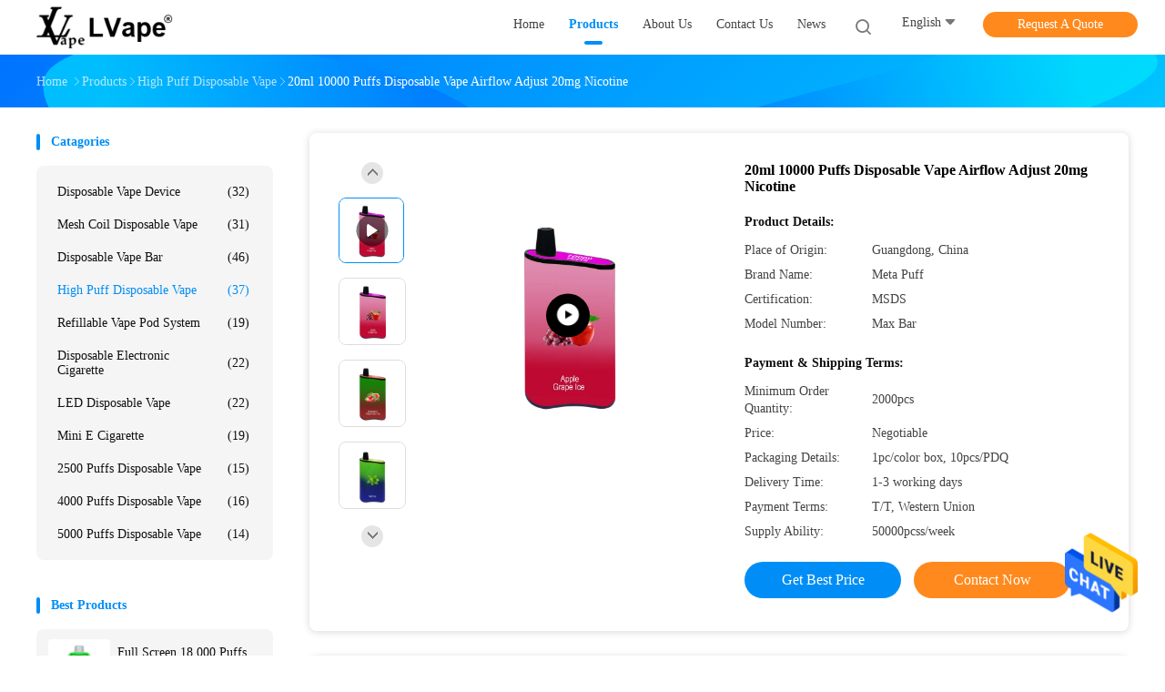

--- FILE ---
content_type: text/html
request_url: https://www.umightyvape.com/sale-28995389-20ml-10000-puffs-disposable-vape-airflow-adjust-20mg-nicotine.html
body_size: 31723
content:

<!DOCTYPE html>
<html lang="en">
<head>
	<meta charset="utf-8">
	<meta http-equiv="X-UA-Compatible" content="IE=edge">
	<meta name="viewport" content="width=device-width, initial-scale=1">
    <title>20ml 10000 Puffs Disposable Vape Airflow Adjust 20mg Nicotine</title>
    <meta name="keywords" content="20ml 10000 Puff Disposable Vape, 10000 Puff Disposable Vape Airflow, 20ml 20mg Nicotine Vape, High Puff Disposable Vape" />
    <meta name="description" content="High quality 20ml 10000 Puffs Disposable Vape Airflow Adjust 20mg Nicotine from China, China's leading product market 20ml 10000 Puff Disposable Vape product, with strict quality control 10000 Puff Disposable Vape Airflow factories, producing high quality 20ml 20mg Nicotine Vape Products." />
								<link hreflang="en" href="https://www.umightyvape.com/sale-28995389-20ml-10000-puffs-disposable-vape-airflow-adjust-20mg-nicotine.html" rel="alternate">
				 				<link hreflang="fr" href="https://french.umightyvape.com/sale-28995389-20ml-10000-puffs-disposable-vape-airflow-adjust-20mg-nicotine.html" rel="alternate">
				 				<link hreflang="de" href="https://german.umightyvape.com/sale-28995389-20ml-10000-puffs-disposable-vape-airflow-adjust-20mg-nicotine.html" rel="alternate">
				 				<link hreflang="it" href="https://italian.umightyvape.com/sale-28995389-20ml-10000-puffs-disposable-vape-airflow-adjust-20mg-nicotine.html" rel="alternate">
				 				<link hreflang="ru" href="https://russian.umightyvape.com/sale-28995389-20ml-10000-puffs-disposable-vape-airflow-adjust-20mg-nicotine.html" rel="alternate">
				 				<link hreflang="es" href="https://spanish.umightyvape.com/sale-28995389-20ml-10000-puffs-disposable-vape-airflow-adjust-20mg-nicotine.html" rel="alternate">
				 				<link hreflang="pt" href="https://portuguese.umightyvape.com/sale-28995389-20ml-10000-puffs-disposable-vape-airflow-adjust-20mg-nicotine.html" rel="alternate">
				 				<link hreflang="nl" href="https://dutch.umightyvape.com/sale-28995389-20ml-10000-puffs-disposable-vape-airflow-adjust-20mg-nicotine.html" rel="alternate">
				 				<link hreflang="el" href="https://greek.umightyvape.com/sale-28995389-20ml-10000-puffs-disposable-vape-airflow-adjust-20mg-nicotine.html" rel="alternate">
				 				<link hreflang="ja" href="https://japanese.umightyvape.com/sale-28995389-20ml-10000-puffs-disposable-vape-airflow-adjust-20mg-nicotine.html" rel="alternate">
				 				<link hreflang="ko" href="https://korean.umightyvape.com/sale-28995389-20ml-10000-puffs-disposable-vape-airflow-adjust-20mg-nicotine.html" rel="alternate">
				 				<link hreflang="ar" href="https://arabic.umightyvape.com/sale-28995389-20ml-10000-puffs-disposable-vape-airflow-adjust-20mg-nicotine.html" rel="alternate">
				 				<link hreflang="hi" href="https://hindi.umightyvape.com/sale-28995389-20ml-10000-puffs-disposable-vape-airflow-adjust-20mg-nicotine.html" rel="alternate">
				 				<link hreflang="tr" href="https://turkish.umightyvape.com/sale-28995389-20ml-10000-puffs-disposable-vape-airflow-adjust-20mg-nicotine.html" rel="alternate">
				 				<link hreflang="id" href="https://indonesian.umightyvape.com/sale-28995389-20ml-10000-puffs-disposable-vape-airflow-adjust-20mg-nicotine.html" rel="alternate">
				 				<link hreflang="vi" href="https://vietnamese.umightyvape.com/sale-28995389-20ml-10000-puffs-disposable-vape-airflow-adjust-20mg-nicotine.html" rel="alternate">
				 				<link hreflang="th" href="https://thai.umightyvape.com/sale-28995389-20ml-10000-puffs-disposable-vape-airflow-adjust-20mg-nicotine.html" rel="alternate">
				 				<link hreflang="bn" href="https://bengali.umightyvape.com/sale-28995389-20ml-10000-puffs-disposable-vape-airflow-adjust-20mg-nicotine.html" rel="alternate">
				 				<link hreflang="fa" href="https://persian.umightyvape.com/sale-28995389-20ml-10000-puffs-disposable-vape-airflow-adjust-20mg-nicotine.html" rel="alternate">
				 				<link hreflang="pl" href="https://polish.umightyvape.com/sale-28995389-20ml-10000-puffs-disposable-vape-airflow-adjust-20mg-nicotine.html" rel="alternate">
				 				<link rel='preload'
					  href=/photo/umightyvape/sitetpl/style/common.css?ver=1684811307 as='style'><link type='text/css' rel='stylesheet'
					  href=/photo/umightyvape/sitetpl/style/common.css?ver=1684811307 media='all'><meta property="og:title" content="20ml 10000 Puffs Disposable Vape Airflow Adjust 20mg Nicotine" />
<meta property="og:description" content="High quality 20ml 10000 Puffs Disposable Vape Airflow Adjust 20mg Nicotine from China, China's leading product market 20ml 10000 Puff Disposable Vape product, with strict quality control 10000 Puff Disposable Vape Airflow factories, producing high quality 20ml 20mg Nicotine Vape Products." />
<meta property="og:type" content="product" />
<meta property="og:availability" content="instock" />
<meta property="og:site_name" content="Shenzhen Umighty Vape Technology Co., Ltd." />
<meta property="og:url" content="https://www.umightyvape.com/sale-28995389-20ml-10000-puffs-disposable-vape-airflow-adjust-20mg-nicotine.html" />
<meta property="og:image" content="https://www.umightyvape.com/photo/ps94946528-20ml_10000_puffs_disposable_vape_airflow_adjust_20mg_nicotine.jpg" />
<link rel="canonical" href="https://www.umightyvape.com/sale-28995389-20ml-10000-puffs-disposable-vape-airflow-adjust-20mg-nicotine.html" />
<link rel="alternate" href="https://m.umightyvape.com/sale-28995389-20ml-10000-puffs-disposable-vape-airflow-adjust-20mg-nicotine.html" media="only screen and (max-width: 640px)" />
<style type="text/css">
/*<![CDATA[*/
.consent__cookie {position: fixed;top: 0;left: 0;width: 100%;height: 0%;z-index: 100000;}.consent__cookie_bg {position: fixed;top: 0;left: 0;width: 100%;height: 100%;background: #000;opacity: .6;display: none }.consent__cookie_rel {position: fixed;bottom:0;left: 0;width: 100%;background: #fff;display: -webkit-box;display: -ms-flexbox;display: flex;flex-wrap: wrap;padding: 24px 80px;-webkit-box-sizing: border-box;box-sizing: border-box;-webkit-box-pack: justify;-ms-flex-pack: justify;justify-content: space-between;-webkit-transition: all ease-in-out .3s;transition: all ease-in-out .3s }.consent__close {position: absolute;top: 20px;right: 20px;cursor: pointer }.consent__close svg {fill: #777 }.consent__close:hover svg {fill: #000 }.consent__cookie_box {flex: 1;word-break: break-word;}.consent__warm {color: #777;font-size: 16px;margin-bottom: 12px;line-height: 19px }.consent__title {color: #333;font-size: 20px;font-weight: 600;margin-bottom: 12px;line-height: 23px }.consent__itxt {color: #333;font-size: 14px;margin-bottom: 12px;display: -webkit-box;display: -ms-flexbox;display: flex;-webkit-box-align: center;-ms-flex-align: center;align-items: center }.consent__itxt i {display: -webkit-inline-box;display: -ms-inline-flexbox;display: inline-flex;width: 28px;height: 28px;border-radius: 50%;background: #e0f9e9;margin-right: 8px;-webkit-box-align: center;-ms-flex-align: center;align-items: center;-webkit-box-pack: center;-ms-flex-pack: center;justify-content: center }.consent__itxt svg {fill: #3ca860 }.consent__txt {color: #a6a6a6;font-size: 14px;margin-bottom: 8px;line-height: 17px }.consent__btns {display: -webkit-box;display: -ms-flexbox;display: flex;-webkit-box-orient: vertical;-webkit-box-direction: normal;-ms-flex-direction: column;flex-direction: column;-webkit-box-pack: center;-ms-flex-pack: center;justify-content: center;flex-shrink: 0;}.consent__btn {width: 280px;height: 40px;line-height: 40px;text-align: center;background: #3ca860;color: #fff;border-radius: 4px;margin: 8px 0;-webkit-box-sizing: border-box;box-sizing: border-box;cursor: pointer;font-size:14px}.consent__btn:hover {background: #00823b }.consent__btn.empty {color: #3ca860;border: 1px solid #3ca860;background: #fff }.consent__btn.empty:hover {background: #3ca860;color: #fff }.open .consent__cookie_bg {display: block }.open .consent__cookie_rel {bottom: 0 }@media (max-width: 760px) {.consent__btns {width: 100%;align-items: center;}.consent__cookie_rel {padding: 20px 24px }}.consent__cookie.open {display: block;}.consent__cookie {display: none;}
/*]]>*/
</style>
<script type="text/javascript">
/*<![CDATA[*/
window.isvideotpl = 0;window.detailurl = '';
var isShowGuide=0;showGuideColor=0;var company_type = 26;var webim_domain = '';

var colorUrl = '';
var aisearch = 0;
var selfUrl = '';
window.playerReportUrl='/vod/view_count/report';
var query_string = ["Products","Detail"];
var g_tp = '';
var customtplcolor = 99702;
window.predomainsub = "";
/*]]>*/
</script>
</head>
<body>
<img src="/logo.gif" style="display:none" alt="logo"/>
    <div id="floatAd" style="z-index: 110000;position:absolute;right:30px;bottom:60px;height:79px;display: block;">
                                <a href="/webim/webim_tab.html" rel="nofollow" data-uid="80476" onclick= 'setwebimCookie(80476,28995389,26);' target="_blank">
            <img style="width: 80px;cursor: pointer;" alt='Send Message' src="/images/floatimage_chat.gif"/>
        </a>
                                </div>
<a style="display: none!important;" title="Shenzhen Umighty Vape Technology Co., Ltd." class="float-inquiry" href="/contactnow.html" onclick='setinquiryCookie("{\"showproduct\":1,\"pid\":\"28995389\",\"name\":\"20ml 10000 Puffs Disposable Vape Airflow Adjust 20mg Nicotine\",\"source_url\":\"\\/sale-28995389-20ml-10000-puffs-disposable-vape-airflow-adjust-20mg-nicotine.html\",\"picurl\":\"\\/photo\\/pd94946528-20ml_10000_puffs_disposable_vape_airflow_adjust_20mg_nicotine.jpg\",\"propertyDetail\":[[\"Model\",\"Max Bar\"],[\"Puffs\",\"up to 10000puffs\"],[\"Coil type\",\"Mesh Coil\"],[\"Flavors\",\"10 flavors (Support customize)\"]],\"company_name\":null,\"picurl_c\":\"\\/photo\\/pc94946528-20ml_10000_puffs_disposable_vape_airflow_adjust_20mg_nicotine.jpg\",\"price\":\"Negotiable\",\"username\":\"Mike\",\"viewTime\":\"Last Login : 1 hours 53 minutes ago\",\"subject\":\"How much for your 20ml 10000 Puffs Disposable Vape Airflow Adjust 20mg Nicotine\",\"countrycode\":\"\"}");'></a>
<script>
var originProductInfo = '';
var originProductInfo = {"showproduct":1,"pid":"28995389","name":"20ml 10000 Puffs Disposable Vape Airflow Adjust 20mg Nicotine","source_url":"\/sale-28995389-20ml-10000-puffs-disposable-vape-airflow-adjust-20mg-nicotine.html","picurl":"\/photo\/pd94946528-20ml_10000_puffs_disposable_vape_airflow_adjust_20mg_nicotine.jpg","propertyDetail":[["Model","Max Bar"],["Puffs","up to 10000puffs"],["Coil type","Mesh Coil"],["Flavors","10 flavors (Support customize)"]],"company_name":null,"picurl_c":"\/photo\/pc94946528-20ml_10000_puffs_disposable_vape_airflow_adjust_20mg_nicotine.jpg","price":"Negotiable","username":"Mike","viewTime":"Last Login : 1 hours 53 minutes ago","subject":"Please quote us your 20ml 10000 Puffs Disposable Vape Airflow Adjust 20mg Nicotine","countrycode":""};
var save_url = "/contactsave.html";
var update_url = "/updateinquiry.html";
var productInfo = {};
var defaulProductInfo = {};
var myDate = new Date();
var curDate = myDate.getFullYear()+'-'+(parseInt(myDate.getMonth())+1)+'-'+myDate.getDate();
var message = '';
var default_pop = 1;
var leaveMessageDialog = document.getElementsByClassName('leave-message-dialog')[0]; // 获取弹层
var _$$ = function (dom) {
    return document.querySelectorAll(dom);
};
resInfo = originProductInfo;
resInfo['name'] = resInfo['name'] || '';
defaulProductInfo.pid = resInfo['pid'];
defaulProductInfo.productName = resInfo['name'] ?? '';
defaulProductInfo.productInfo = resInfo['propertyDetail'];
defaulProductInfo.productImg = resInfo['picurl_c'];
defaulProductInfo.subject = resInfo['subject'] ?? '';
defaulProductInfo.productImgAlt = resInfo['name'] ?? '';
var inquirypopup_tmp = 1;
var message = 'Dear,'+'\r\n'+"I am interested in"+' '+trim(resInfo['name'])+", could you send me more details such as type, size, MOQ, material, etc."+'\r\n'+"Thanks!"+'\r\n'+"Waiting for your reply.";
var message_1 = 'Dear,'+'\r\n'+"I am interested in"+' '+trim(resInfo['name'])+", could you send me more details such as type, size, MOQ, material, etc."+'\r\n'+"Thanks!"+'\r\n'+"Waiting for your reply.";
var message_2 = 'Hello,'+'\r\n'+"I am looking for"+' '+trim(resInfo['name'])+", please send me the price, specification and picture."+'\r\n'+"Your swift response will be highly appreciated."+'\r\n'+"Feel free to contact me for more information."+'\r\n'+"Thanks a lot.";
var message_3 = 'Hello,'+'\r\n'+trim(resInfo['name'])+' '+"meets my expectations."+'\r\n'+"Please give me the best price and some other product information."+'\r\n'+"Feel free to contact me via my mail."+'\r\n'+"Thanks a lot.";

var message_4 = 'Dear,'+'\r\n'+"What is the FOB price on your"+' '+trim(resInfo['name'])+'?'+'\r\n'+"Which is the nearest port name?"+'\r\n'+"Please reply me as soon as possible, it would be better to share further information."+'\r\n'+"Regards!";
var message_5 = 'Hi there,'+'\r\n'+"I am very interested in your"+' '+trim(resInfo['name'])+'.'+'\r\n'+"Please send me your product details."+'\r\n'+"Looking forward to your quick reply."+'\r\n'+"Feel free to contact me by mail."+'\r\n'+"Regards!";

var message_6 = 'Dear,'+'\r\n'+"Please provide us with information about your"+' '+trim(resInfo['name'])+", such as type, size, material, and of course the best price."+'\r\n'+"Looking forward to your quick reply."+'\r\n'+"Thank you!";
var message_7 = 'Dear,'+'\r\n'+"Can you supply"+' '+trim(resInfo['name'])+" for us?"+'\r\n'+"First we want a price list and some product details."+'\r\n'+"I hope to get reply asap and look forward to cooperation."+'\r\n'+"Thank you very much.";
var message_8 = 'hi,'+'\r\n'+"I am looking for"+' '+trim(resInfo['name'])+", please give me some more detailed product information."+'\r\n'+"I look forward to your reply."+'\r\n'+"Thank you!";
var message_9 = 'Hello,'+'\r\n'+"Your"+' '+trim(resInfo['name'])+" meets my requirements very well."+'\r\n'+"Please send me the price, specification, and similar model will be OK."+'\r\n'+"Feel free to chat with me."+'\r\n'+"Thanks!";
var message_10 = 'Dear,'+'\r\n'+"I want to know more about the details and quotation of"+' '+trim(resInfo['name'])+'.'+'\r\n'+"Feel free to contact me."+'\r\n'+"Regards!";

var r = getRandom(1,10);

defaulProductInfo.message = eval("message_"+r);
    defaulProductInfo.message = eval("message_"+r);
        var mytAjax = {

    post: function(url, data, fn) {
        var xhr = new XMLHttpRequest();
        xhr.open("POST", url, true);
        xhr.setRequestHeader("Content-Type", "application/x-www-form-urlencoded;charset=UTF-8");
        xhr.setRequestHeader("X-Requested-With", "XMLHttpRequest");
        xhr.setRequestHeader('Content-Type','text/plain;charset=UTF-8');
        xhr.onreadystatechange = function() {
            if(xhr.readyState == 4 && (xhr.status == 200 || xhr.status == 304)) {
                fn.call(this, xhr.responseText);
            }
        };
        xhr.send(data);
    },

    postform: function(url, data, fn) {
        var xhr = new XMLHttpRequest();
        xhr.open("POST", url, true);
        xhr.setRequestHeader("X-Requested-With", "XMLHttpRequest");
        xhr.onreadystatechange = function() {
            if(xhr.readyState == 4 && (xhr.status == 200 || xhr.status == 304)) {
                fn.call(this, xhr.responseText);
            }
        };
        xhr.send(data);
    }
};
/*window.onload = function(){
    leaveMessageDialog = document.getElementsByClassName('leave-message-dialog')[0];
    if (window.localStorage.recordDialogStatus=='undefined' || (window.localStorage.recordDialogStatus!='undefined' && window.localStorage.recordDialogStatus != curDate)) {
        setTimeout(function(){
            if(parseInt(inquirypopup_tmp%10) == 1){
                creatDialog(defaulProductInfo, 1);
            }
        }, 6000);
    }
};*/
function trim(str)
{
    str = str.replace(/(^\s*)/g,"");
    return str.replace(/(\s*$)/g,"");
};
function getRandom(m,n){
    var num = Math.floor(Math.random()*(m - n) + n);
    return num;
};
function strBtn(param) {

    var starattextarea = document.getElementById("textareamessage").value.length;
    var email = document.getElementById("startEmail").value;

    var default_tip = document.querySelectorAll(".watermark_container").length;
    if (20 < starattextarea && starattextarea < 3000) {
        if(default_tip>0){
            document.getElementById("textareamessage1").parentNode.parentNode.nextElementSibling.style.display = "none";
        }else{
            document.getElementById("textareamessage1").parentNode.nextElementSibling.style.display = "none";
        }

    } else {
        if(default_tip>0){
            document.getElementById("textareamessage1").parentNode.parentNode.nextElementSibling.style.display = "block";
        }else{
            document.getElementById("textareamessage1").parentNode.nextElementSibling.style.display = "block";
        }

        return;
    }

    // var re = /^([a-zA-Z0-9_-])+@([a-zA-Z0-9_-])+\.([a-zA-Z0-9_-])+/i;/*邮箱不区分大小写*/
    var re = /^[a-zA-Z0-9][\w-]*(\.?[\w-]+)*@[a-zA-Z0-9-]+(\.[a-zA-Z0-9]+)+$/i;
    if (!re.test(email)) {
        document.getElementById("startEmail").nextElementSibling.style.display = "block";
        return;
    } else {
        document.getElementById("startEmail").nextElementSibling.style.display = "none";
    }

    var subject = document.getElementById("pop_subject").value;
    var pid = document.getElementById("pop_pid").value;
    var message = document.getElementById("textareamessage").value;
    var sender_email = document.getElementById("startEmail").value;
    var tel = '';
    if (document.getElementById("tel0") != undefined && document.getElementById("tel0") != '')
        tel = document.getElementById("tel0").value;
    var form_serialize = '&tel='+tel;

    form_serialize = form_serialize.replace(/\+/g, "%2B");
    mytAjax.post(save_url,"pid="+pid+"&subject="+subject+"&email="+sender_email+"&message="+(message)+form_serialize,function(res){
        var mes = JSON.parse(res);
        if(mes.status == 200){
            var iid = mes.iid;
            document.getElementById("pop_iid").value = iid;
            document.getElementById("pop_uuid").value = mes.uuid;

            if(typeof gtag_report_conversion === "function"){
                gtag_report_conversion();//执行统计js代码
            }
            if(typeof fbq === "function"){
                fbq('track','Purchase');//执行统计js代码
            }
        }
    });
    for (var index = 0; index < document.querySelectorAll(".dialog-content-pql").length; index++) {
        document.querySelectorAll(".dialog-content-pql")[index].style.display = "none";
    };
    $('#idphonepql').val(tel);
    document.getElementById("dialog-content-pql-id").style.display = "block";
    ;
};
function twoBtnOk(param) {

    var selectgender = document.getElementById("Mr").innerHTML;
    var iid = document.getElementById("pop_iid").value;
    var sendername = document.getElementById("idnamepql").value;
    var senderphone = document.getElementById("idphonepql").value;
    var sendercname = document.getElementById("idcompanypql").value;
    var uuid = document.getElementById("pop_uuid").value;
    var gender = 2;
    if(selectgender == 'Mr.') gender = 0;
    if(selectgender == 'Mrs.') gender = 1;
    var pid = document.getElementById("pop_pid").value;
    var form_serialize = '';

        form_serialize = form_serialize.replace(/\+/g, "%2B");

    mytAjax.post(update_url,"iid="+iid+"&gender="+gender+"&uuid="+uuid+"&name="+(sendername)+"&tel="+(senderphone)+"&company="+(sendercname)+form_serialize,function(res){});

    for (var index = 0; index < document.querySelectorAll(".dialog-content-pql").length; index++) {
        document.querySelectorAll(".dialog-content-pql")[index].style.display = "none";
    };
    document.getElementById("dialog-content-pql-ok").style.display = "block";

};
function toCheckMust(name) {
    $('#'+name+'error').hide();
}
function handClidk(param) {
    var starattextarea = document.getElementById("textareamessage1").value.length;
    var email = document.getElementById("startEmail1").value;
    var default_tip = document.querySelectorAll(".watermark_container").length;
    if (20 < starattextarea && starattextarea < 3000) {
        if(default_tip>0){
            document.getElementById("textareamessage1").parentNode.parentNode.nextElementSibling.style.display = "none";
        }else{
            document.getElementById("textareamessage1").parentNode.nextElementSibling.style.display = "none";
        }

    } else {
        if(default_tip>0){
            document.getElementById("textareamessage1").parentNode.parentNode.nextElementSibling.style.display = "block";
        }else{
            document.getElementById("textareamessage1").parentNode.nextElementSibling.style.display = "block";
        }

        return;
    }

    // var re = /^([a-zA-Z0-9_-])+@([a-zA-Z0-9_-])+\.([a-zA-Z0-9_-])+/i;
    var re = /^[a-zA-Z0-9][\w-]*(\.?[\w-]+)*@[a-zA-Z0-9-]+(\.[a-zA-Z0-9]+)+$/i;
    if (!re.test(email)) {
        document.getElementById("startEmail1").nextElementSibling.style.display = "block";
        return;
    } else {
        document.getElementById("startEmail1").nextElementSibling.style.display = "none";
    }

    var subject = document.getElementById("pop_subject").value;
    var pid = document.getElementById("pop_pid").value;
    var message = document.getElementById("textareamessage1").value;
    var sender_email = document.getElementById("startEmail1").value;
    var form_serialize = tel = '';
    if (document.getElementById("tel1") != undefined && document.getElementById("tel1") != '')
        tel = document.getElementById("tel1").value;
        mytAjax.post(save_url,"email="+sender_email+"&tel="+tel+"&pid="+pid+"&message="+message+"&subject="+subject+form_serialize,function(res){

        var mes = JSON.parse(res);
        if(mes.status == 200){
            var iid = mes.iid;
            document.getElementById("pop_iid").value = iid;
            document.getElementById("pop_uuid").value = mes.uuid;
            if(typeof gtag_report_conversion === "function"){
                gtag_report_conversion();//执行统计js代码
            }
        }

    });
    for (var index = 0; index < document.querySelectorAll(".dialog-content-pql").length; index++) {
        document.querySelectorAll(".dialog-content-pql")[index].style.display = "none";
    };
    $('#idphonepql').val(tel);
    document.getElementById("dialog-content-pql-id").style.display = "block";

};
window.addEventListener('load', function () {
    $('.checkbox-wrap label').each(function(){
        if($(this).find('input').prop('checked')){
            $(this).addClass('on')
        }else {
            $(this).removeClass('on')
        }
    })
    $(document).on('click', '.checkbox-wrap label' , function(ev){
        if (ev.target.tagName.toUpperCase() != 'INPUT') {
            $(this).toggleClass('on')
        }
    })
})

function hand_video(pdata) {
    data = JSON.parse(pdata);
    productInfo.productName = data.productName;
    productInfo.productInfo = data.productInfo;
    productInfo.productImg = data.productImg;
    productInfo.subject = data.subject;

    var message = 'Dear,'+'\r\n'+"I am interested in"+' '+trim(data.productName)+", could you send me more details such as type, size, quantity, material, etc."+'\r\n'+"Thanks!"+'\r\n'+"Waiting for your reply.";

    var message = 'Dear,'+'\r\n'+"I am interested in"+' '+trim(data.productName)+", could you send me more details such as type, size, MOQ, material, etc."+'\r\n'+"Thanks!"+'\r\n'+"Waiting for your reply.";
    var message_1 = 'Dear,'+'\r\n'+"I am interested in"+' '+trim(data.productName)+", could you send me more details such as type, size, MOQ, material, etc."+'\r\n'+"Thanks!"+'\r\n'+"Waiting for your reply.";
    var message_2 = 'Hello,'+'\r\n'+"I am looking for"+' '+trim(data.productName)+", please send me the price, specification and picture."+'\r\n'+"Your swift response will be highly appreciated."+'\r\n'+"Feel free to contact me for more information."+'\r\n'+"Thanks a lot.";
    var message_3 = 'Hello,'+'\r\n'+trim(data.productName)+' '+"meets my expectations."+'\r\n'+"Please give me the best price and some other product information."+'\r\n'+"Feel free to contact me via my mail."+'\r\n'+"Thanks a lot.";

    var message_4 = 'Dear,'+'\r\n'+"What is the FOB price on your"+' '+trim(data.productName)+'?'+'\r\n'+"Which is the nearest port name?"+'\r\n'+"Please reply me as soon as possible, it would be better to share further information."+'\r\n'+"Regards!";
    var message_5 = 'Hi there,'+'\r\n'+"I am very interested in your"+' '+trim(data.productName)+'.'+'\r\n'+"Please send me your product details."+'\r\n'+"Looking forward to your quick reply."+'\r\n'+"Feel free to contact me by mail."+'\r\n'+"Regards!";

    var message_6 = 'Dear,'+'\r\n'+"Please provide us with information about your"+' '+trim(data.productName)+", such as type, size, material, and of course the best price."+'\r\n'+"Looking forward to your quick reply."+'\r\n'+"Thank you!";
    var message_7 = 'Dear,'+'\r\n'+"Can you supply"+' '+trim(data.productName)+" for us?"+'\r\n'+"First we want a price list and some product details."+'\r\n'+"I hope to get reply asap and look forward to cooperation."+'\r\n'+"Thank you very much.";
    var message_8 = 'hi,'+'\r\n'+"I am looking for"+' '+trim(data.productName)+", please give me some more detailed product information."+'\r\n'+"I look forward to your reply."+'\r\n'+"Thank you!";
    var message_9 = 'Hello,'+'\r\n'+"Your"+' '+trim(data.productName)+" meets my requirements very well."+'\r\n'+"Please send me the price, specification, and similar model will be OK."+'\r\n'+"Feel free to chat with me."+'\r\n'+"Thanks!";
    var message_10 = 'Dear,'+'\r\n'+"I want to know more about the details and quotation of"+' '+trim(data.productName)+'.'+'\r\n'+"Feel free to contact me."+'\r\n'+"Regards!";

    var r = getRandom(1,10);

    productInfo.message = eval("message_"+r);
            if(parseInt(inquirypopup_tmp/10) == 1){
        productInfo.message = "";
    }
    productInfo.pid = data.pid;
    creatDialog(productInfo, 2);
};

function handDialog(pdata) {
    data = JSON.parse(pdata);
    productInfo.productName = data.productName;
    productInfo.productInfo = data.productInfo;
    productInfo.productImg = data.productImg;
    productInfo.subject = data.subject;

    var message = 'Dear,'+'\r\n'+"I am interested in"+' '+trim(data.productName)+", could you send me more details such as type, size, quantity, material, etc."+'\r\n'+"Thanks!"+'\r\n'+"Waiting for your reply.";

    var message = 'Dear,'+'\r\n'+"I am interested in"+' '+trim(data.productName)+", could you send me more details such as type, size, MOQ, material, etc."+'\r\n'+"Thanks!"+'\r\n'+"Waiting for your reply.";
    var message_1 = 'Dear,'+'\r\n'+"I am interested in"+' '+trim(data.productName)+", could you send me more details such as type, size, MOQ, material, etc."+'\r\n'+"Thanks!"+'\r\n'+"Waiting for your reply.";
    var message_2 = 'Hello,'+'\r\n'+"I am looking for"+' '+trim(data.productName)+", please send me the price, specification and picture."+'\r\n'+"Your swift response will be highly appreciated."+'\r\n'+"Feel free to contact me for more information."+'\r\n'+"Thanks a lot.";
    var message_3 = 'Hello,'+'\r\n'+trim(data.productName)+' '+"meets my expectations."+'\r\n'+"Please give me the best price and some other product information."+'\r\n'+"Feel free to contact me via my mail."+'\r\n'+"Thanks a lot.";

    var message_4 = 'Dear,'+'\r\n'+"What is the FOB price on your"+' '+trim(data.productName)+'?'+'\r\n'+"Which is the nearest port name?"+'\r\n'+"Please reply me as soon as possible, it would be better to share further information."+'\r\n'+"Regards!";
    var message_5 = 'Hi there,'+'\r\n'+"I am very interested in your"+' '+trim(data.productName)+'.'+'\r\n'+"Please send me your product details."+'\r\n'+"Looking forward to your quick reply."+'\r\n'+"Feel free to contact me by mail."+'\r\n'+"Regards!";

    var message_6 = 'Dear,'+'\r\n'+"Please provide us with information about your"+' '+trim(data.productName)+", such as type, size, material, and of course the best price."+'\r\n'+"Looking forward to your quick reply."+'\r\n'+"Thank you!";
    var message_7 = 'Dear,'+'\r\n'+"Can you supply"+' '+trim(data.productName)+" for us?"+'\r\n'+"First we want a price list and some product details."+'\r\n'+"I hope to get reply asap and look forward to cooperation."+'\r\n'+"Thank you very much.";
    var message_8 = 'hi,'+'\r\n'+"I am looking for"+' '+trim(data.productName)+", please give me some more detailed product information."+'\r\n'+"I look forward to your reply."+'\r\n'+"Thank you!";
    var message_9 = 'Hello,'+'\r\n'+"Your"+' '+trim(data.productName)+" meets my requirements very well."+'\r\n'+"Please send me the price, specification, and similar model will be OK."+'\r\n'+"Feel free to chat with me."+'\r\n'+"Thanks!";
    var message_10 = 'Dear,'+'\r\n'+"I want to know more about the details and quotation of"+' '+trim(data.productName)+'.'+'\r\n'+"Feel free to contact me."+'\r\n'+"Regards!";

    var r = getRandom(1,10);
    productInfo.message = eval("message_"+r);
            if(parseInt(inquirypopup_tmp/10) == 1){
        productInfo.message = "";
    }
    productInfo.pid = data.pid;
    creatDialog(productInfo, 2);
};

function closepql(param) {

    leaveMessageDialog.style.display = 'none';
};

function closepql2(param) {

    for (var index = 0; index < document.querySelectorAll(".dialog-content-pql").length; index++) {
        document.querySelectorAll(".dialog-content-pql")[index].style.display = "none";
    };
    document.getElementById("dialog-content-pql-ok").style.display = "block";
};

function decodeHtmlEntities(str) {
    var tempElement = document.createElement('div');
    tempElement.innerHTML = str;
    return tempElement.textContent || tempElement.innerText || '';
}

function initProduct(productInfo,type){

    productInfo.productName = decodeHtmlEntities(productInfo.productName);
    productInfo.message = decodeHtmlEntities(productInfo.message);

    leaveMessageDialog = document.getElementsByClassName('leave-message-dialog')[0];
    leaveMessageDialog.style.display = "block";
    if(type == 3){
        var popinquiryemail = document.getElementById("popinquiryemail").value;
        _$$("#startEmail1")[0].value = popinquiryemail;
    }else{
        _$$("#startEmail1")[0].value = "";
    }
    _$$("#startEmail")[0].value = "";
    _$$("#idnamepql")[0].value = "";
    _$$("#idphonepql")[0].value = "";
    _$$("#idcompanypql")[0].value = "";

    _$$("#pop_pid")[0].value = productInfo.pid;
    _$$("#pop_subject")[0].value = productInfo.subject;
    
    if(parseInt(inquirypopup_tmp/10) == 1){
        productInfo.message = "";
    }

    _$$("#textareamessage1")[0].value = productInfo.message;
    _$$("#textareamessage")[0].value = productInfo.message;

    _$$("#dialog-content-pql-id .titlep")[0].innerHTML = productInfo.productName;
    _$$("#dialog-content-pql-id img")[0].setAttribute("src", productInfo.productImg);
    _$$("#dialog-content-pql-id img")[0].setAttribute("alt", productInfo.productImgAlt);

    _$$("#dialog-content-pql-id-hand img")[0].setAttribute("src", productInfo.productImg);
    _$$("#dialog-content-pql-id-hand img")[0].setAttribute("alt", productInfo.productImgAlt);
    _$$("#dialog-content-pql-id-hand .titlep")[0].innerHTML = productInfo.productName;

    if (productInfo.productInfo.length > 0) {
        var ul2, ul;
        ul = document.createElement("ul");
        for (var index = 0; index < productInfo.productInfo.length; index++) {
            var el = productInfo.productInfo[index];
            var li = document.createElement("li");
            var span1 = document.createElement("span");
            span1.innerHTML = el[0] + ":";
            var span2 = document.createElement("span");
            span2.innerHTML = el[1];
            li.appendChild(span1);
            li.appendChild(span2);
            ul.appendChild(li);

        }
        ul2 = ul.cloneNode(true);
        if (type === 1) {
            _$$("#dialog-content-pql-id .left")[0].replaceChild(ul, _$$("#dialog-content-pql-id .left ul")[0]);
        } else {
            _$$("#dialog-content-pql-id-hand .left")[0].replaceChild(ul2, _$$("#dialog-content-pql-id-hand .left ul")[0]);
            _$$("#dialog-content-pql-id .left")[0].replaceChild(ul, _$$("#dialog-content-pql-id .left ul")[0]);
        }
    };
    for (var index = 0; index < _$$("#dialog-content-pql-id .right ul li").length; index++) {
        _$$("#dialog-content-pql-id .right ul li")[index].addEventListener("click", function (params) {
            _$$("#dialog-content-pql-id .right #Mr")[0].innerHTML = this.innerHTML
        }, false)

    };

};
function closeInquiryCreateDialog() {
    document.getElementById("xuanpan_dialog_box_pql").style.display = "none";
};
function showInquiryCreateDialog() {
    document.getElementById("xuanpan_dialog_box_pql").style.display = "block";
};
function submitPopInquiry(){
    var message = document.getElementById("inquiry_message").value;
    var email = document.getElementById("inquiry_email").value;
    var subject = defaulProductInfo.subject;
    var pid = defaulProductInfo.pid;
    if (email === undefined) {
        showInquiryCreateDialog();
        document.getElementById("inquiry_email").style.border = "1px solid red";
        return false;
    };
    if (message === undefined) {
        showInquiryCreateDialog();
        document.getElementById("inquiry_message").style.border = "1px solid red";
        return false;
    };
    if (email.search(/^\w+((-\w+)|(\.\w+))*\@[A-Za-z0-9]+((\.|-)[A-Za-z0-9]+)*\.[A-Za-z0-9]+$/) == -1) {
        document.getElementById("inquiry_email").style.border= "1px solid red";
        showInquiryCreateDialog();
        return false;
    } else {
        document.getElementById("inquiry_email").style.border= "";
    };
    if (message.length < 20 || message.length >3000) {
        showInquiryCreateDialog();
        document.getElementById("inquiry_message").style.border = "1px solid red";
        return false;
    } else {
        document.getElementById("inquiry_message").style.border = "";
    };
    var tel = '';
    if (document.getElementById("tel") != undefined && document.getElementById("tel") != '')
        tel = document.getElementById("tel").value;

    mytAjax.post(save_url,"pid="+pid+"&subject="+subject+"&email="+email+"&message="+(message)+'&tel='+tel,function(res){
        var mes = JSON.parse(res);
        if(mes.status == 200){
            var iid = mes.iid;
            document.getElementById("pop_iid").value = iid;
            document.getElementById("pop_uuid").value = mes.uuid;

        }
    });
    initProduct(defaulProductInfo);
    for (var index = 0; index < document.querySelectorAll(".dialog-content-pql").length; index++) {
        document.querySelectorAll(".dialog-content-pql")[index].style.display = "none";
    };
    $('#idphonepql').val(tel);
    document.getElementById("dialog-content-pql-id").style.display = "block";

};

//带附件上传
function submitPopInquiryfile(email_id,message_id,check_sort,name_id,phone_id,company_id,attachments){

    if(typeof(check_sort) == 'undefined'){
        check_sort = 0;
    }
    var message = document.getElementById(message_id).value;
    var email = document.getElementById(email_id).value;
    var attachments = document.getElementById(attachments).value;
    if(typeof(name_id) !== 'undefined' && name_id != ""){
        var name  = document.getElementById(name_id).value;
    }
    if(typeof(phone_id) !== 'undefined' && phone_id != ""){
        var phone = document.getElementById(phone_id).value;
    }
    if(typeof(company_id) !== 'undefined' && company_id != ""){
        var company = document.getElementById(company_id).value;
    }
    var subject = defaulProductInfo.subject;
    var pid = defaulProductInfo.pid;

    if(check_sort == 0){
        if (email === undefined) {
            showInquiryCreateDialog();
            document.getElementById(email_id).style.border = "1px solid red";
            return false;
        };
        if (message === undefined) {
            showInquiryCreateDialog();
            document.getElementById(message_id).style.border = "1px solid red";
            return false;
        };

        if (email.search(/^\w+((-\w+)|(\.\w+))*\@[A-Za-z0-9]+((\.|-)[A-Za-z0-9]+)*\.[A-Za-z0-9]+$/) == -1) {
            document.getElementById(email_id).style.border= "1px solid red";
            showInquiryCreateDialog();
            return false;
        } else {
            document.getElementById(email_id).style.border= "";
        };
        if (message.length < 20 || message.length >3000) {
            showInquiryCreateDialog();
            document.getElementById(message_id).style.border = "1px solid red";
            return false;
        } else {
            document.getElementById(message_id).style.border = "";
        };
    }else{

        if (message === undefined) {
            showInquiryCreateDialog();
            document.getElementById(message_id).style.border = "1px solid red";
            return false;
        };

        if (email === undefined) {
            showInquiryCreateDialog();
            document.getElementById(email_id).style.border = "1px solid red";
            return false;
        };

        if (message.length < 20 || message.length >3000) {
            showInquiryCreateDialog();
            document.getElementById(message_id).style.border = "1px solid red";
            return false;
        } else {
            document.getElementById(message_id).style.border = "";
        };

        if (email.search(/^\w+((-\w+)|(\.\w+))*\@[A-Za-z0-9]+((\.|-)[A-Za-z0-9]+)*\.[A-Za-z0-9]+$/) == -1) {
            document.getElementById(email_id).style.border= "1px solid red";
            showInquiryCreateDialog();
            return false;
        } else {
            document.getElementById(email_id).style.border= "";
        };

    };

    mytAjax.post(save_url,"pid="+pid+"&subject="+subject+"&email="+email+"&message="+message+"&company="+company+"&attachments="+attachments,function(res){
        var mes = JSON.parse(res);
        if(mes.status == 200){
            var iid = mes.iid;
            document.getElementById("pop_iid").value = iid;
            document.getElementById("pop_uuid").value = mes.uuid;

            if(typeof gtag_report_conversion === "function"){
                gtag_report_conversion();//执行统计js代码
            }
            if(typeof fbq === "function"){
                fbq('track','Purchase');//执行统计js代码
            }
        }
    });
    initProduct(defaulProductInfo);

    if(name !== undefined && name != ""){
        _$$("#idnamepql")[0].value = name;
    }

    if(phone !== undefined && phone != ""){
        _$$("#idphonepql")[0].value = phone;
    }

    if(company !== undefined && company != ""){
        _$$("#idcompanypql")[0].value = company;
    }

    for (var index = 0; index < document.querySelectorAll(".dialog-content-pql").length; index++) {
        document.querySelectorAll(".dialog-content-pql")[index].style.display = "none";
    };
    document.getElementById("dialog-content-pql-id").style.display = "block";

};
function submitPopInquiryByParam(email_id,message_id,check_sort,name_id,phone_id,company_id){

    if(typeof(check_sort) == 'undefined'){
        check_sort = 0;
    }

    var senderphone = '';
    var message = document.getElementById(message_id).value;
    var email = document.getElementById(email_id).value;
    if(typeof(name_id) !== 'undefined' && name_id != ""){
        var name  = document.getElementById(name_id).value;
    }
    if(typeof(phone_id) !== 'undefined' && phone_id != ""){
        var phone = document.getElementById(phone_id).value;
        senderphone = phone;
    }
    if(typeof(company_id) !== 'undefined' && company_id != ""){
        var company = document.getElementById(company_id).value;
    }
    var subject = defaulProductInfo.subject;
    var pid = defaulProductInfo.pid;

    if(check_sort == 0){
        if (email === undefined) {
            showInquiryCreateDialog();
            document.getElementById(email_id).style.border = "1px solid red";
            return false;
        };
        if (message === undefined) {
            showInquiryCreateDialog();
            document.getElementById(message_id).style.border = "1px solid red";
            return false;
        };

        if (email.search(/^\w+((-\w+)|(\.\w+))*\@[A-Za-z0-9]+((\.|-)[A-Za-z0-9]+)*\.[A-Za-z0-9]+$/) == -1) {
            document.getElementById(email_id).style.border= "1px solid red";
            showInquiryCreateDialog();
            return false;
        } else {
            document.getElementById(email_id).style.border= "";
        };
        if (message.length < 20 || message.length >3000) {
            showInquiryCreateDialog();
            document.getElementById(message_id).style.border = "1px solid red";
            return false;
        } else {
            document.getElementById(message_id).style.border = "";
        };
    }else{

        if (message === undefined) {
            showInquiryCreateDialog();
            document.getElementById(message_id).style.border = "1px solid red";
            return false;
        };

        if (email === undefined) {
            showInquiryCreateDialog();
            document.getElementById(email_id).style.border = "1px solid red";
            return false;
        };

        if (message.length < 20 || message.length >3000) {
            showInquiryCreateDialog();
            document.getElementById(message_id).style.border = "1px solid red";
            return false;
        } else {
            document.getElementById(message_id).style.border = "";
        };

        if (email.search(/^\w+((-\w+)|(\.\w+))*\@[A-Za-z0-9]+((\.|-)[A-Za-z0-9]+)*\.[A-Za-z0-9]+$/) == -1) {
            document.getElementById(email_id).style.border= "1px solid red";
            showInquiryCreateDialog();
            return false;
        } else {
            document.getElementById(email_id).style.border= "";
        };

    };

    var productsku = "";
    if($("#product_sku").length > 0){
        productsku = $("#product_sku").html();
    }

    mytAjax.post(save_url,"tel="+senderphone+"&pid="+pid+"&subject="+subject+"&email="+email+"&message="+message+"&messagesku="+encodeURI(productsku),function(res){
        var mes = JSON.parse(res);
        if(mes.status == 200){
            var iid = mes.iid;
            document.getElementById("pop_iid").value = iid;
            document.getElementById("pop_uuid").value = mes.uuid;

            if(typeof gtag_report_conversion === "function"){
                gtag_report_conversion();//执行统计js代码
            }
            if(typeof fbq === "function"){
                fbq('track','Purchase');//执行统计js代码
            }
        }
    });
    initProduct(defaulProductInfo);

    if(name !== undefined && name != ""){
        _$$("#idnamepql")[0].value = name;
    }

    if(phone !== undefined && phone != ""){
        _$$("#idphonepql")[0].value = phone;
    }

    if(company !== undefined && company != ""){
        _$$("#idcompanypql")[0].value = company;
    }

    for (var index = 0; index < document.querySelectorAll(".dialog-content-pql").length; index++) {
        document.querySelectorAll(".dialog-content-pql")[index].style.display = "none";

    };
    document.getElementById("dialog-content-pql-id").style.display = "block";

};

function creat_videoDialog(productInfo, type) {

    if(type == 1){
        if(default_pop != 1){
            return false;
        }
        window.localStorage.recordDialogStatus = curDate;
    }else{
        default_pop = 0;
    }
    initProduct(productInfo, type);
    if (type === 1) {
        // 自动弹出
        for (var index = 0; index < document.querySelectorAll(".dialog-content-pql").length; index++) {

            document.querySelectorAll(".dialog-content-pql")[index].style.display = "none";
        };
        document.getElementById("dialog-content-pql").style.display = "block";
    } else {
        // 手动弹出
        for (var index = 0; index < document.querySelectorAll(".dialog-content-pql").length; index++) {
            document.querySelectorAll(".dialog-content-pql")[index].style.display = "none";
        };
        document.getElementById("dialog-content-pql-id-hand").style.display = "block";
    }
}

function creatDialog(productInfo, type) {

    if(type == 1){
        if(default_pop != 1){
            return false;
        }
        window.localStorage.recordDialogStatus = curDate;
    }else{
        default_pop = 0;
    }
    initProduct(productInfo, type);
    if (type === 1) {
        // 自动弹出
        for (var index = 0; index < document.querySelectorAll(".dialog-content-pql").length; index++) {

            document.querySelectorAll(".dialog-content-pql")[index].style.display = "none";
        };
        document.getElementById("dialog-content-pql").style.display = "block";
    } else {
        // 手动弹出
        for (var index = 0; index < document.querySelectorAll(".dialog-content-pql").length; index++) {
            document.querySelectorAll(".dialog-content-pql")[index].style.display = "none";
        };
        document.getElementById("dialog-content-pql-id-hand").style.display = "block";
    }
}

//带邮箱信息打开询盘框 emailtype=1表示带入邮箱
function openDialog(emailtype){
    var type = 2;//不带入邮箱，手动弹出
    if(emailtype == 1){
        var popinquiryemail = document.getElementById("popinquiryemail").value;
        // var re = /^([a-zA-Z0-9_-])+@([a-zA-Z0-9_-])+\.([a-zA-Z0-9_-])+/i;
        var re = /^[a-zA-Z0-9][\w-]*(\.?[\w-]+)*@[a-zA-Z0-9-]+(\.[a-zA-Z0-9]+)+$/i;
        if (!re.test(popinquiryemail)) {
            //前端提示样式;
            showInquiryCreateDialog();
            document.getElementById("popinquiryemail").style.border = "1px solid red";
            return false;
        } else {
            //前端提示样式;
        }
        var type = 3;
    }
    creatDialog(defaulProductInfo,type);
}

//上传附件
function inquiryUploadFile(){
    var fileObj = document.querySelector("#fileId").files[0];
    //构建表单数据
    var formData = new FormData();
    var filesize = fileObj.size;
    if(filesize > 10485760 || filesize == 0) {
        document.getElementById("filetips").style.display = "block";
        return false;
    }else {
        document.getElementById("filetips").style.display = "none";
    }
    formData.append('popinquiryfile', fileObj);
    document.getElementById("quotefileform").reset();
    var save_url = "/inquiryuploadfile.html";
    mytAjax.postform(save_url,formData,function(res){
        var mes = JSON.parse(res);
        if(mes.status == 200){
            document.getElementById("uploader-file-info").innerHTML = document.getElementById("uploader-file-info").innerHTML + "<span class=op>"+mes.attfile.name+"<a class=delatt id=att"+mes.attfile.id+" onclick=delatt("+mes.attfile.id+");>Delete</a></span>";
            var nowattachs = document.getElementById("attachments").value;
            if( nowattachs !== ""){
                var attachs = JSON.parse(nowattachs);
                attachs[mes.attfile.id] = mes.attfile;
            }else{
                var attachs = {};
                attachs[mes.attfile.id] = mes.attfile;
            }
            document.getElementById("attachments").value = JSON.stringify(attachs);
        }
    });
}
//附件删除
function delatt(attid)
{
    var nowattachs = document.getElementById("attachments").value;
    if( nowattachs !== ""){
        var attachs = JSON.parse(nowattachs);
        if(attachs[attid] == ""){
            return false;
        }
        var formData = new FormData();
        var delfile = attachs[attid]['filename'];
        var save_url = "/inquirydelfile.html";
        if(delfile != "") {
            formData.append('delfile', delfile);
            mytAjax.postform(save_url, formData, function (res) {
                if(res !== "") {
                    var mes = JSON.parse(res);
                    if (mes.status == 200) {
                        delete attachs[attid];
                        document.getElementById("attachments").value = JSON.stringify(attachs);
                        var s = document.getElementById("att"+attid);
                        s.parentNode.remove();
                    }
                }
            });
        }
    }else{
        return false;
    }
}

</script>
<div class="leave-message-dialog" style="display: none">
<style>
    .leave-message-dialog .close:before, .leave-message-dialog .close:after{
        content:initial;
    }
</style>
<div class="dialog-content-pql" id="dialog-content-pql" style="display: none">
    <span class="close" onclick="closepql()"><img src="/images/close.png" alt="close"></span>
    <div class="title">
        <p class="firstp-pql">Leave a Message</p>
        <p class="lastp-pql">We will call you back soon!</p>
    </div>
    <div class="form">
        <div class="textarea">
            <textarea style='font-family: robot;'  name="" id="textareamessage" cols="30" rows="10" style="margin-bottom:14px;width:100%"
                placeholder="Please enter your inquiry details."></textarea>
        </div>
        <p class="error-pql"> <span class="icon-pql"><img src="/images/error.png" alt="Shenzhen Umighty Vape Technology Co., Ltd."></span> Your message must be between 20-3,000 characters!</p>
        <input id="startEmail" type="text" placeholder="Enter your E-mail" onkeydown="if(event.keyCode === 13){ strBtn();}">
        <p class="error-pql"><span class="icon-pql"><img src="/images/error.png" alt="Shenzhen Umighty Vape Technology Co., Ltd."></span> Please check your E-mail! </p>
                <div class="operations">
            <div class='btn' id="submitStart" type="submit" onclick="strBtn()">SUBMIT</div>
        </div>
            </div>
</div>
<div class="dialog-content-pql dialog-content-pql-id" id="dialog-content-pql-id" style="display:none">
        <span class="close" onclick="closepql2()"><svg t="1648434466530" class="icon" viewBox="0 0 1024 1024" version="1.1" xmlns="http://www.w3.org/2000/svg" p-id="2198" width="16" height="16"><path d="M576 512l277.333333 277.333333-64 64-277.333333-277.333333L234.666667 853.333333 170.666667 789.333333l277.333333-277.333333L170.666667 234.666667 234.666667 170.666667l277.333333 277.333333L789.333333 170.666667 853.333333 234.666667 576 512z" fill="#444444" p-id="2199"></path></svg></span>
    <div class="left">
        <div class="img"><img></div>
        <p class="titlep"></p>
        <ul> </ul>
    </div>
    <div class="right">
                <p class="title">More information facilitates better communication.</p>
                <div style="position: relative;">
            <div class="mr"> <span id="Mr">Mr.</span>
                <ul>
                    <li>Mr.</li>
                    <li>Mrs.</li>
                </ul>
            </div>
            <input style="text-indent: 80px;" type="text" id="idnamepql" placeholder="Input your name">
        </div>
        <input type="text"  id="idphonepql"  placeholder="Phone Number">
        <input type="text" id="idcompanypql"  placeholder="Company" onkeydown="if(event.keyCode === 13){ twoBtnOk();}">
                <div class="btn form_new" id="twoBtnOk" onclick="twoBtnOk()">OK</div>
    </div>
</div>

<div class="dialog-content-pql dialog-content-pql-ok" id="dialog-content-pql-ok" style="display:none">
        <span class="close" onclick="closepql()"><svg t="1648434466530" class="icon" viewBox="0 0 1024 1024" version="1.1" xmlns="http://www.w3.org/2000/svg" p-id="2198" width="16" height="16"><path d="M576 512l277.333333 277.333333-64 64-277.333333-277.333333L234.666667 853.333333 170.666667 789.333333l277.333333-277.333333L170.666667 234.666667 234.666667 170.666667l277.333333 277.333333L789.333333 170.666667 853.333333 234.666667 576 512z" fill="#444444" p-id="2199"></path></svg></span>
    <div class="duihaook"></div>
        <p class="title">Submitted successfully!</p>
        <p class="p1" style="text-align: center; font-size: 18px; margin-top: 14px;">We will call you back soon!</p>
    <div class="btn" onclick="closepql()" id="endOk" style="margin: 0 auto;margin-top: 50px;">OK</div>
</div>
<div class="dialog-content-pql dialog-content-pql-id dialog-content-pql-id-hand" id="dialog-content-pql-id-hand"
    style="display:none">
     <input type="hidden" name="pop_pid" id="pop_pid" value="0">
     <input type="hidden" name="pop_subject" id="pop_subject" value="">
     <input type="hidden" name="pop_iid" id="pop_iid" value="0">
     <input type="hidden" name="pop_uuid" id="pop_uuid" value="0">
        <span class="close" onclick="closepql()"><svg t="1648434466530" class="icon" viewBox="0 0 1024 1024" version="1.1" xmlns="http://www.w3.org/2000/svg" p-id="2198" width="16" height="16"><path d="M576 512l277.333333 277.333333-64 64-277.333333-277.333333L234.666667 853.333333 170.666667 789.333333l277.333333-277.333333L170.666667 234.666667 234.666667 170.666667l277.333333 277.333333L789.333333 170.666667 853.333333 234.666667 576 512z" fill="#444444" p-id="2199"></path></svg></span>
    <div class="left">
        <div class="img"><img></div>
        <p class="titlep"></p>
        <ul> </ul>
    </div>
    <div class="right" style="float:right">
                <div class="title">
            <p class="firstp-pql">Leave a Message</p>
            <p class="lastp-pql">We will call you back soon!</p>
        </div>
                <div class="form">
            <div class="textarea">
                <textarea style='font-family: robot;' name="message" id="textareamessage1" cols="30" rows="10"
                    placeholder="Please enter your inquiry details."></textarea>
            </div>
            <p class="error-pql"> <span class="icon-pql"><img src="/images/error.png" alt="Shenzhen Umighty Vape Technology Co., Ltd."></span> Your message must be between 20-3,000 characters!</p>

                            <input style="display:none" id="tel1" name="tel" type="text" oninput="value=value.replace(/[^0-9_+-]/g,'');" placeholder="Phone Number">
                        <input id='startEmail1' name='email' data-type='1' type='text'
                   placeholder="Enter your E-mail"
                   onkeydown='if(event.keyCode === 13){ handClidk();}'>
            
            <p class='error-pql'><span class='icon-pql'>
                    <img src="/images/error.png" alt="Shenzhen Umighty Vape Technology Co., Ltd."></span> Please check your E-mail!            </p>

            <div class="operations">
                <div class='btn' id="submitStart1" type="submit" onclick="handClidk()">SUBMIT</div>
            </div>
        </div>
    </div>
</div>
</div>
<div id="xuanpan_dialog_box_pql" class="xuanpan_dialog_box_pql"
    style="display:none;background:rgba(0,0,0,.6);width:100%;height:100%;position: fixed;top:0;left:0;z-index: 999999;">
    <div class="box_pql"
      style="width:526px;height:206px;background:rgba(255,255,255,1);opacity:1;border-radius:4px;position: absolute;left: 50%;top: 50%;transform: translate(-50%,-50%);">
      <div onclick="closeInquiryCreateDialog()" class="close close_create_dialog"
        style="cursor: pointer;height:42px;width:40px;float:right;padding-top: 16px;"><span
          style="display: inline-block;width: 25px;height: 2px;background: rgb(114, 114, 114);transform: rotate(45deg); "><span
            style="display: block;width: 25px;height: 2px;background: rgb(114, 114, 114);transform: rotate(-90deg); "></span></span>
      </div>
      <div
        style="height: 72px; overflow: hidden; text-overflow: ellipsis; display:-webkit-box;-ebkit-line-clamp: 3;-ebkit-box-orient: vertical; margin-top: 58px; padding: 0 84px; font-size: 18px; color: rgba(51, 51, 51, 1); text-align: center; ">
        Please leave your correct email and detailed requirements (20-3,000 characters).</div>
      <div onclick="closeInquiryCreateDialog()" class="close_create_dialog"
        style="width: 139px; height: 36px; background: rgba(253, 119, 34, 1); border-radius: 4px; margin: 16px auto; color: rgba(255, 255, 255, 1); font-size: 18px; line-height: 36px; text-align: center;">
        OK</div>
    </div>
</div>
<style>
.header_99702_101 .language-list li div:hover,
.header_99702_101 .language-list li a:hover
{
  color: #008ef6;
    }
    .header_99702_101 .language-list{
        width: 158px;
    }
    .header_99702_101 .language-list a{
        padding:0px;
    }
    .header_99702_101 .language-list li  div{
      display: block;
      line-height: 32px;
      height: 32px;
      padding: 0px;
      text-overflow: ellipsis;
      white-space: nowrap;
      overflow: hidden;
      color: #fff;
      text-decoration: none;
      font-size: 14px;
      color: #444;
      font-weight: normal;
      text-transform: capitalize;
      -webkit-transition: color .2s ease-in-out;
      -moz-transition: color .2s ease-in-out;
      -o-transition: color .2s ease-in-out;
      -ms-transition: color .2s ease-in-out;
      transition: color .2s ease-in-out;
    }
    .header_70701 .lang .lang-list div:hover,
.header_70701 .lang .lang-list a:hover
{background: #fff6ed;}
    .header_99702_101 .language-list li{
        display: flex;
    align-items: center;
    padding: 0px 10px;
    }
    .header_70701 .lang .lang-list  div{
        color: #333;
        display: block;
        padding: 8px 0px;
        white-space: nowrap;
        line-height: 24px;
    }
</style>
<header class="header_99702_101">
        <div class="wrap-rule fn-clear">
        <div class="float-left image-all">
            <a title="Shenzhen Umighty Vape Technology Co., Ltd." href="//www.umightyvape.com"><img onerror="$(this).parent().hide();" src="/logo.gif" alt="Shenzhen Umighty Vape Technology Co., Ltd." /></a>        </div>
        <div class="float-right fn-clear">
            <ul class="navigation fn-clear">
			                    					<li class="">
                                                <a target="_self" title="" href="/"><span>Home</span></a>                                                					</li>
                                                    					<li class="on">
                                                <a target="_self" title="" href="/products.html"><span>Products</span></a>                                                							<dl class="ecer-sub-menu">
                                									<dd>
                                        <a title="China Disposable Vape Device Manufacturers" href="/supplier-3075238-disposable-vape-device"><span>Disposable Vape Device</span></a>									</dd>
                                									<dd>
                                        <a title="China Mesh Coil Disposable Vape Manufacturers" href="/supplier-3078552-mesh-coil-disposable-vape"><span>Mesh Coil Disposable Vape</span></a>									</dd>
                                									<dd>
                                        <a title="China Disposable Vape Bar Manufacturers" href="/supplier-3078529-disposable-vape-bar"><span>Disposable Vape Bar</span></a>									</dd>
                                									<dd>
                                        <a title="China High Puff Disposable Vape Manufacturers" href="/supplier-3421627-high-puff-disposable-vape"><span>High Puff Disposable Vape</span></a>									</dd>
                                									<dd>
                                        <a title="China Refillable Vape Pod System Manufacturers" href="/supplier-3075240-refillable-vape-pod-system"><span>Refillable Vape Pod System</span></a>									</dd>
                                									<dd>
                                        <a title="China Disposable Electronic Cigarette Manufacturers" href="/supplier-3078527-disposable-electronic-cigarette"><span>Disposable Electronic Cigarette</span></a>									</dd>
                                									<dd>
                                        <a title="China LED Disposable Vape Manufacturers" href="/supplier-3078550-led-disposable-vape"><span>LED Disposable Vape</span></a>									</dd>
                                									<dd>
                                        <a title="China Mini E Cigarette Manufacturers" href="/supplier-3078528-mini-e-cigarette"><span>Mini E Cigarette</span></a>									</dd>
                                									<dd>
                                        <a title="China 2500 Puffs Disposable Vape Manufacturers" href="/supplier-3078545-2500-puffs-disposable-vape"><span>2500 Puffs Disposable Vape</span></a>									</dd>
                                									<dd>
                                        <a title="China 4000 Puffs Disposable Vape Manufacturers" href="/supplier-3078546-4000-puffs-disposable-vape"><span>4000 Puffs Disposable Vape</span></a>									</dd>
                                									<dd>
                                        <a title="China 5000 Puffs Disposable Vape Manufacturers" href="/supplier-3078547-5000-puffs-disposable-vape"><span>5000 Puffs Disposable Vape</span></a>									</dd>
                                							</dl>
                        					</li>
                                                                            <li class="">
                            <a target="_self" title="" href="/aboutus.html"><span>About Us</span></a>                                <dl class="ecer-sub-menu">
                                    <dd><a title="" href="/aboutus.html">About Us</a></dd>
                                    <dd><a title="" href="/factory.html">Factory Tour</a></dd>
                                    <dd><a title="" href="/quality.html">Quality Control</a></dd>
                                </dl>
                        </li>
                                                    					<li class="">
                                                <a target="_self" title="" href="/contactus.html"><span>Contact Us</span></a>                                                					</li>
                                                    					<li class="">
                                                <a target="_self" title="" href="/news.html"><span>News</span></a>                                                					</li>
                                
                            </ul>
            <i class="iconfont icon-search sousuo-btn"></i>
            <div class="language">
            	                <span class="current-lang">
                    <span>English</span>
                    <i class="iconfont icon-xiangxia"></i>
                </span>
                <ul class="language-list">
                	                        <li class="en  selected">
                        <img src="[data-uri]" alt="" style="width: 16px; height: 12px; margin-right: 8px; border: 1px solid #ccc;">
                                                                                    <a title="English" href="https://www.umightyvape.com/sale-28995389-20ml-10000-puffs-disposable-vape-airflow-adjust-20mg-nicotine.html">English</a>                        </li>
                                            <li class="fr  ">
                        <img src="[data-uri]" alt="" style="width: 16px; height: 12px; margin-right: 8px; border: 1px solid #ccc;">
                                                                                    <a title="Français" href="https://french.umightyvape.com/sale-28995389-20ml-10000-puffs-disposable-vape-airflow-adjust-20mg-nicotine.html">Français</a>                        </li>
                                            <li class="de  ">
                        <img src="[data-uri]" alt="" style="width: 16px; height: 12px; margin-right: 8px; border: 1px solid #ccc;">
                                                                                    <a title="Deutsch" href="https://german.umightyvape.com/sale-28995389-20ml-10000-puffs-disposable-vape-airflow-adjust-20mg-nicotine.html">Deutsch</a>                        </li>
                                            <li class="it  ">
                        <img src="[data-uri]" alt="" style="width: 16px; height: 12px; margin-right: 8px; border: 1px solid #ccc;">
                                                                                    <a title="Italiano" href="https://italian.umightyvape.com/sale-28995389-20ml-10000-puffs-disposable-vape-airflow-adjust-20mg-nicotine.html">Italiano</a>                        </li>
                                            <li class="ru  ">
                        <img src="[data-uri]" alt="" style="width: 16px; height: 12px; margin-right: 8px; border: 1px solid #ccc;">
                                                                                    <a title="Русский" href="https://russian.umightyvape.com/sale-28995389-20ml-10000-puffs-disposable-vape-airflow-adjust-20mg-nicotine.html">Русский</a>                        </li>
                                            <li class="es  ">
                        <img src="[data-uri]" alt="" style="width: 16px; height: 12px; margin-right: 8px; border: 1px solid #ccc;">
                                                                                    <a title="Español" href="https://spanish.umightyvape.com/sale-28995389-20ml-10000-puffs-disposable-vape-airflow-adjust-20mg-nicotine.html">Español</a>                        </li>
                                            <li class="pt  ">
                        <img src="[data-uri]" alt="" style="width: 16px; height: 12px; margin-right: 8px; border: 1px solid #ccc;">
                                                                                    <a title="Português" href="https://portuguese.umightyvape.com/sale-28995389-20ml-10000-puffs-disposable-vape-airflow-adjust-20mg-nicotine.html">Português</a>                        </li>
                                            <li class="nl  ">
                        <img src="[data-uri]" alt="" style="width: 16px; height: 12px; margin-right: 8px; border: 1px solid #ccc;">
                                                                                    <a title="Nederlandse" href="https://dutch.umightyvape.com/sale-28995389-20ml-10000-puffs-disposable-vape-airflow-adjust-20mg-nicotine.html">Nederlandse</a>                        </li>
                                            <li class="el  ">
                        <img src="[data-uri]" alt="" style="width: 16px; height: 12px; margin-right: 8px; border: 1px solid #ccc;">
                                                                                    <a title="ελληνικά" href="https://greek.umightyvape.com/sale-28995389-20ml-10000-puffs-disposable-vape-airflow-adjust-20mg-nicotine.html">ελληνικά</a>                        </li>
                                            <li class="ja  ">
                        <img src="[data-uri]" alt="" style="width: 16px; height: 12px; margin-right: 8px; border: 1px solid #ccc;">
                                                                                    <a title="日本語" href="https://japanese.umightyvape.com/sale-28995389-20ml-10000-puffs-disposable-vape-airflow-adjust-20mg-nicotine.html">日本語</a>                        </li>
                                            <li class="ko  ">
                        <img src="[data-uri]" alt="" style="width: 16px; height: 12px; margin-right: 8px; border: 1px solid #ccc;">
                                                                                    <a title="한국" href="https://korean.umightyvape.com/sale-28995389-20ml-10000-puffs-disposable-vape-airflow-adjust-20mg-nicotine.html">한국</a>                        </li>
                                            <li class="ar  ">
                        <img src="[data-uri]" alt="" style="width: 16px; height: 12px; margin-right: 8px; border: 1px solid #ccc;">
                                                                                    <a title="العربية" href="https://arabic.umightyvape.com/sale-28995389-20ml-10000-puffs-disposable-vape-airflow-adjust-20mg-nicotine.html">العربية</a>                        </li>
                                            <li class="hi  ">
                        <img src="[data-uri]" alt="" style="width: 16px; height: 12px; margin-right: 8px; border: 1px solid #ccc;">
                                                                                    <a title="हिन्दी" href="https://hindi.umightyvape.com/sale-28995389-20ml-10000-puffs-disposable-vape-airflow-adjust-20mg-nicotine.html">हिन्दी</a>                        </li>
                                            <li class="tr  ">
                        <img src="[data-uri]" alt="" style="width: 16px; height: 12px; margin-right: 8px; border: 1px solid #ccc;">
                                                                                    <a title="Türkçe" href="https://turkish.umightyvape.com/sale-28995389-20ml-10000-puffs-disposable-vape-airflow-adjust-20mg-nicotine.html">Türkçe</a>                        </li>
                                            <li class="id  ">
                        <img src="[data-uri]" alt="" style="width: 16px; height: 12px; margin-right: 8px; border: 1px solid #ccc;">
                                                                                    <a title="Indonesia" href="https://indonesian.umightyvape.com/sale-28995389-20ml-10000-puffs-disposable-vape-airflow-adjust-20mg-nicotine.html">Indonesia</a>                        </li>
                                            <li class="vi  ">
                        <img src="[data-uri]" alt="" style="width: 16px; height: 12px; margin-right: 8px; border: 1px solid #ccc;">
                                                                                    <a title="Tiếng Việt" href="https://vietnamese.umightyvape.com/sale-28995389-20ml-10000-puffs-disposable-vape-airflow-adjust-20mg-nicotine.html">Tiếng Việt</a>                        </li>
                                            <li class="th  ">
                        <img src="[data-uri]" alt="" style="width: 16px; height: 12px; margin-right: 8px; border: 1px solid #ccc;">
                                                                                    <a title="ไทย" href="https://thai.umightyvape.com/sale-28995389-20ml-10000-puffs-disposable-vape-airflow-adjust-20mg-nicotine.html">ไทย</a>                        </li>
                                            <li class="bn  ">
                        <img src="[data-uri]" alt="" style="width: 16px; height: 12px; margin-right: 8px; border: 1px solid #ccc;">
                                                                                    <a title="বাংলা" href="https://bengali.umightyvape.com/sale-28995389-20ml-10000-puffs-disposable-vape-airflow-adjust-20mg-nicotine.html">বাংলা</a>                        </li>
                                            <li class="fa  ">
                        <img src="[data-uri]" alt="" style="width: 16px; height: 12px; margin-right: 8px; border: 1px solid #ccc;">
                                                                                    <a title="فارسی" href="https://persian.umightyvape.com/sale-28995389-20ml-10000-puffs-disposable-vape-airflow-adjust-20mg-nicotine.html">فارسی</a>                        </li>
                                            <li class="pl  ">
                        <img src="[data-uri]" alt="" style="width: 16px; height: 12px; margin-right: 8px; border: 1px solid #ccc;">
                                                                                    <a title="Polski" href="https://polish.umightyvape.com/sale-28995389-20ml-10000-puffs-disposable-vape-airflow-adjust-20mg-nicotine.html">Polski</a>                        </li>
                                    </ul>
            </div>
            			<a target="_blank" class="button" rel="nofollow" title="Quote" href="/contactnow.html">Request A Quote</a>                    </div>
        <form action="" method="" onsubmit="return jsWidgetSearch(this,'');">
            <i class="iconfont icon-search"></i>
            <div class="searchbox">
                <input class="placeholder-input" id="header_99702_101" name="keyword" type="text" autocomplete="off" disableautocomplete="" name="keyword" placeholder="What are you looking for..." value="">
                <button type="submit">Search</button>
            </div>
        </form>
    </div>
</header>
<script>
        var arr = ["7000 Puff Vape Anti Leaking","Strawberry Banana Cool Mint Vape Pen","TankMesh Coil 7000 Puff Vape"];
    var index = Math.floor((Math.random()*arr.length));
    document.getElementById("header_99702_101").value=arr[index];
</script>
<div class="four_global_position_109">
	<div class="breadcrumb">
		<div class="contain-w" itemscope itemtype="https://schema.org/BreadcrumbList">
			<span itemprop="itemListElement" itemscope itemtype="https://schema.org/ListItem">
                <a itemprop="item" title="" href="/"><span itemprop="name">Home</span></a>				<meta itemprop="position" content="1"/>
			</span>
            <i class="iconfont icon-rightArrow"></i><span itemprop="itemListElement" itemscope itemtype="https://schema.org/ListItem"><a itemprop="item" title="" href="/products.html"><span itemprop="name">Products</span></a><meta itemprop="position" content="2"/></span><i class="iconfont icon-rightArrow"></i><span itemprop="itemListElement" itemscope itemtype="https://schema.org/ListItem"><a itemprop="item" title="" href="/supplier-3421627-high-puff-disposable-vape"><span itemprop="name">High Puff Disposable Vape</span></a><meta itemprop="position" content="3"/></span><i class="iconfont icon-rightArrow"></i><h1><span>20ml 10000 Puffs Disposable Vape Airflow Adjust 20mg Nicotine</span></h1>		</div>
	</div>
</div>
    
<div class="main-content wrap-rule fn-clear">
    <aside class="left-aside">
        

<div class="teruitong_aside_list_103">
    <div class="list-title">Catagories</div>
    <ul class="aside-list">

                    <li >
                <h2><a class="link " title="China Disposable Vape Device Manufacturers" href="/supplier-3075238-disposable-vape-device">Disposable Vape Device<span>(32)</span></a></h2>
            </li>
                    <li >
                <h2><a class="link " title="China Mesh Coil Disposable Vape Manufacturers" href="/supplier-3078552-mesh-coil-disposable-vape">Mesh Coil Disposable Vape<span>(31)</span></a></h2>
            </li>
                    <li >
                <h2><a class="link " title="China Disposable Vape Bar Manufacturers" href="/supplier-3078529-disposable-vape-bar">Disposable Vape Bar<span>(46)</span></a></h2>
            </li>
                    <li class='on'>
                <h2><a class="link on" title="China High Puff Disposable Vape Manufacturers" href="/supplier-3421627-high-puff-disposable-vape">High Puff Disposable Vape<span>(37)</span></a></h2>
            </li>
                    <li >
                <h2><a class="link " title="China Refillable Vape Pod System Manufacturers" href="/supplier-3075240-refillable-vape-pod-system">Refillable Vape Pod System<span>(19)</span></a></h2>
            </li>
                    <li >
                <h2><a class="link " title="China Disposable Electronic Cigarette Manufacturers" href="/supplier-3078527-disposable-electronic-cigarette">Disposable Electronic Cigarette<span>(22)</span></a></h2>
            </li>
                    <li >
                <h2><a class="link " title="China LED Disposable Vape Manufacturers" href="/supplier-3078550-led-disposable-vape">LED Disposable Vape<span>(22)</span></a></h2>
            </li>
                    <li >
                <h2><a class="link " title="China Mini E Cigarette Manufacturers" href="/supplier-3078528-mini-e-cigarette">Mini E Cigarette<span>(19)</span></a></h2>
            </li>
                    <li >
                <h2><a class="link " title="China 2500 Puffs Disposable Vape Manufacturers" href="/supplier-3078545-2500-puffs-disposable-vape">2500 Puffs Disposable Vape<span>(15)</span></a></h2>
            </li>
                    <li >
                <h2><a class="link " title="China 4000 Puffs Disposable Vape Manufacturers" href="/supplier-3078546-4000-puffs-disposable-vape">4000 Puffs Disposable Vape<span>(16)</span></a></h2>
            </li>
                    <li >
                <h2><a class="link " title="China 5000 Puffs Disposable Vape Manufacturers" href="/supplier-3078547-5000-puffs-disposable-vape">5000 Puffs Disposable Vape<span>(14)</span></a></h2>
            </li>
        
    </ul>
</div>



        
<div class="best_product_99702_114">
    <div class="list-title">Best Products</div>
    <ul class="best-list">
                <li>
            <div class="item fn-clear">
                <a class="image-all" title="Full Screen 18 000 Puffs Disposable Vape Bar with Mesh Coils and Long Lasting Battery" href="/quality-42918228-full-screen-18-000-puffs-disposable-vape-bar-with-mesh-coils-and-long-lasting-battery"><img alt="Full Screen 18 000 Puffs Disposable Vape Bar with Mesh Coils and Long Lasting Battery" class="lazyi" data-original="/photo/px167124054-full_screen_18_000_puffs_disposable_vape_bar_with_mesh_coils_and_long_lasting_battery.jpg" src="/images/load_icon.gif" /></a>                <h2 class="text-wrap">
                    <a class="text" title="Full Screen 18 000 Puffs Disposable Vape Bar with Mesh Coils and Long Lasting Battery" href="/quality-42918228-full-screen-18-000-puffs-disposable-vape-bar-with-mesh-coils-and-long-lasting-battery">Full Screen 18 000 Puffs Disposable Vape Bar with Mesh Coils and Long Lasting Battery</a>                </h2>
            </div>
        </li>
               
    </ul>
</div>

        <div class="aside_form_99702_112">
    <div class="aside-form-column">Contacts</div>
    <div class="contacts">
        <table>
                        <tr>
                <th>Contacts:</th>
                <td>Mr. Sun</td>
            </tr>
            
                        <tr>
                <th>Tel: </th>
                <td>+86 13560746715</td>
            </tr>
            
                    </table>
        <div class="links">
                            <a href="mailto:info@umightyvape.com" title="Shenzhen Umighty Vape Technology Co., Ltd. email" rel="noopener"><i class="iconfont icon-mail1"></i></a>
                            <a href="https://api.whatsapp.com/send?phone=8613560746715" title="Shenzhen Umighty Vape Technology Co., Ltd. whatsapp" rel="noopener"><i class="iconfont icon-whatsapp1"></i></a>
                    </div>
        <a href="javascript:void(0);" class="button" onclick="creatDialog(defaulProductInfo, 2)">Contact Now</a>
    </div>
</div>    </aside>
    <div class="right-content">
        <div class="chai_product_detailmain_lr">
    <!--显示联系信息，商品名移动到这里-->
<div class="cont" style="position: relative;">
            <div class="s_pt_box">
            <div class="Previous_box"><a  id="prev" class="gray"></a></div>
            <div id="slidePic">
                <ul>
                                        <li data-type="video" class="clickvideo clickli active">
                        <a href="javascript:void(0);" ref="nofollow">
                        <img src="/photo/pc94946528-20ml_10000_puffs_disposable_vape_airflow_adjust_20mg_nicotine.jpg" alt="20ml 10000 Puffs Disposable Vape Airflow Adjust 20mg Nicotine" />                        </a>
                        <span class="videologo"></span>
                    </li>
                     
                                            <li  class="li clickli ">
                            <a rel="nofollow" title="20ml 10000 Puffs Disposable Vape Airflow Adjust 20mg Nicotine"><img src="/photo/pc94946528-20ml_10000_puffs_disposable_vape_airflow_adjust_20mg_nicotine.jpg" alt="20ml 10000 Puffs Disposable Vape Airflow Adjust 20mg Nicotine" /></a>                        </li>
                                            <li  class="li clickli ">
                            <a rel="nofollow" title="20ml 10000 Puffs Disposable Vape Airflow Adjust 20mg Nicotine"><img src="/photo/pc94946532-20ml_10000_puffs_disposable_vape_airflow_adjust_20mg_nicotine.jpg" alt="20ml 10000 Puffs Disposable Vape Airflow Adjust 20mg Nicotine" /></a>                        </li>
                                            <li  class="li clickli ">
                            <a rel="nofollow" title="20ml 10000 Puffs Disposable Vape Airflow Adjust 20mg Nicotine"><img src="/photo/pc94946530-20ml_10000_puffs_disposable_vape_airflow_adjust_20mg_nicotine.jpg" alt="20ml 10000 Puffs Disposable Vape Airflow Adjust 20mg Nicotine" /></a>                        </li>
                                            <li  class="li clickli ">
                            <a rel="nofollow" title="20ml 10000 Puffs Disposable Vape Airflow Adjust 20mg Nicotine"><img src="/photo/pc94941302-20ml_10000_puffs_disposable_vape_airflow_adjust_20mg_nicotine.jpg" alt="20ml 10000 Puffs Disposable Vape Airflow Adjust 20mg Nicotine" /></a>                        </li>
                                    </ul>
            </div>
            <div class="next_box"><a  id="next"></a></div>
        </div>
                    <div class="links fn-clear">
                <a class="iconfont icon-twitter" title="Shenzhen Umighty Vape Technology Co., Ltd. Twitter" href=""  target="_blank" rel="noopener"></a>
                <a class="iconfont icon-facebook" title="Shenzhen Umighty Vape Technology Co., Ltd. Facebook" href="https://www.facebook.com/umightyvape.uvping" target="_blank" rel="noopener"></a>
                <a class="iconfont icon-social-linkedin" title="Shenzhen Umighty Vape Technology Co., Ltd. LinkedIn" href="https://www.linkedin.com/company/umightyvape" target="_blank" rel="noopener"></a>
            </div>
                <div class="cont_m">
        <table width="100%" height="100%">
            <tbody>
            <tr>
                <td style="vertical-align: middle;text-align: center;">
                                        <div class="wrapbox" id="wrapbox">
            
                            <div class="YouTuBe_Box_Iframe" >
                     
                               <div class="videobox">
                                    <a target="_blank" title="20ml 10000 Puffs Disposable Vape Airflow Adjust 20mg Nicotine" href="/photo/pl94946528-20ml_10000_puffs_disposable_vape_airflow_adjust_20mg_nicotine.jpg"><img rel="/photo/ps94946528-20ml_10000_puffs_disposable_vape_airflow_adjust_20mg_nicotine.jpg" src="/photo/pl94946528-20ml_10000_puffs_disposable_vape_airflow_adjust_20mg_nicotine.jpg" alt="20ml 10000 Puffs Disposable Vape Airflow Adjust 20mg Nicotine" /></a>                                </div>
                          
                                <div class="play" style='height:auto'>
                                <a href="/video-93543-20ml-big-tank-10000-puffs-disposable-vape-bar.html" title="20ml Big Tank 10000 Puffs Disposable Vape Bar">
                                    <div class="svg">
                                        <img src="/images/ecer_video_play.png" alt="">
                                    </div>
                                    </a>
                                </div>
                            
                            </div>
                        </div>

                                        <a id="largeimg" target="_blank" style="display:none" title="20ml 10000 Puffs Disposable Vape Airflow Adjust 20mg Nicotine" href="/photo/pl94946528-20ml_10000_puffs_disposable_vape_airflow_adjust_20mg_nicotine.jpg"><img id="productImg" rel="/photo/ps94946528-20ml_10000_puffs_disposable_vape_airflow_adjust_20mg_nicotine.jpg" src="/photo/pl94946528-20ml_10000_puffs_disposable_vape_airflow_adjust_20mg_nicotine.jpg" alt="20ml 10000 Puffs Disposable Vape Airflow Adjust 20mg Nicotine" /></a>                </td>
            </tr>
            </tbody>
        </table>
    </div>
        <div class="cont_r ">
<!--显示联系信息，商品名移动到这里-->
                    <h2>20ml 10000 Puffs Disposable Vape Airflow Adjust 20mg Nicotine</h2>
        
        <h3>Product Details:</h3>
                    <table class="tables data" width="100%" border="0" cellpadding="0" cellspacing="0">
                <tbody>
                                    <tr>
                        <td class="p_name">Place of Origin:</td>
                        <td class="p_attribute">Guangdong, China</td>
                    </tr>
                                    <tr>
                        <td class="p_name">Brand Name:</td>
                        <td class="p_attribute">Meta Puff</td>
                    </tr>
                                    <tr>
                        <td class="p_name">Certification:</td>
                        <td class="p_attribute">MSDS</td>
                    </tr>
                                    <tr>
                        <td class="p_name">Model Number:</td>
                        <td class="p_attribute">Max Bar</td>
                    </tr>
                                                </tbody>
            </table>
        
                    <h3 style="margin-top: 20px;">Payment & Shipping Terms:</h3>
            <table class="tables data" width="100%" border="0" cellpadding="0" cellspacing="0">
                <tbody>
                                    <tr>
                        <th class="p_name">Minimum Order Quantity:</th>
                        <td class="p_attribute">2000pcs</td>
                    </tr>
                                    <tr>
                        <th class="p_name">Price:</th>
                        <td class="p_attribute">Negotiable</td>
                    </tr>
                                    <tr>
                        <th class="p_name">Packaging Details:</th>
                        <td class="p_attribute">1pc/color box, 10pcs/PDQ</td>
                    </tr>
                                    <tr>
                        <th class="p_name">Delivery Time:</th>
                        <td class="p_attribute">1-3 working days</td>
                    </tr>
                                    <tr>
                        <th class="p_name">Payment Terms:</th>
                        <td class="p_attribute">T/T, Western Union</td>
                    </tr>
                                    <tr>
                        <th class="p_name">Supply Ability:</th>
                        <td class="p_attribute">50000pcss/week</td>
                    </tr>
                                                </tbody>
            </table>
                                    <a href="javascript:void(0);" onclick= 'handDialog("{\"pid\":\"28995389\",\"productName\":\"20ml 10000 Puffs Disposable Vape Airflow Adjust 20mg Nicotine\",\"productInfo\":[[\"Model\",\"Max Bar\"],[\"Puffs\",\"up to 10000puffs\"],[\"Coil type\",\"Mesh Coil\"],[\"Flavors\",\"10 flavors (Support customize)\"]],\"subject\":\"What is the FOB price on your 20ml 10000 Puffs Disposable Vape Airflow Adjust 20mg Nicotine\",\"productImg\":\"\\/photo\\/pc94946528-20ml_10000_puffs_disposable_vape_airflow_adjust_20mg_nicotine.jpg\"}")' class="btn contact_btn"
           style="display: inline-block;background:#ff771c url(/images/css-sprite.png) -260px -214px;color:#fff;padding:0 13px 0 33px;width:auto;height:25px;line-height:26px;border:0;font-size:13px;border-radius:4px;font-weight:bold;text-decoration: none;">Get Best Price</a>

            <a style="" class="ChatNow" href="javascript:void(0);" onclick= 'handDialog("{\"pid\":\"28995389\",\"productName\":\"20ml 10000 Puffs Disposable Vape Airflow Adjust 20mg Nicotine\",\"productInfo\":[[\"Model\",\"Max Bar\"],[\"Puffs\",\"up to 10000puffs\"],[\"Coil type\",\"Mesh Coil\"],[\"Flavors\",\"10 flavors (Support customize)\"]],\"subject\":\"What is the FOB price on your 20ml 10000 Puffs Disposable Vape Airflow Adjust 20mg Nicotine\",\"productImg\":\"\\/photo\\/pc94946528-20ml_10000_puffs_disposable_vape_airflow_adjust_20mg_nicotine.jpg\"}")' rel="nofollow" >Contact Now</a>
                
    </div>
    <div class="clearfix"></div>
</div>
</div>
<script>
    var areaList = [
        {image:'/photo/pl94946528-20ml_10000_puffs_disposable_vape_airflow_adjust_20mg_nicotine.jpg',bigimage:'/photo/ps94946528-20ml_10000_puffs_disposable_vape_airflow_adjust_20mg_nicotine.jpg'},{image:'/photo/pl94946528-20ml_10000_puffs_disposable_vape_airflow_adjust_20mg_nicotine.jpg',bigimage:'/photo/ps94946528-20ml_10000_puffs_disposable_vape_airflow_adjust_20mg_nicotine.jpg'},{image:'/photo/pl94946532-20ml_10000_puffs_disposable_vape_airflow_adjust_20mg_nicotine.jpg',bigimage:'/photo/ps94946532-20ml_10000_puffs_disposable_vape_airflow_adjust_20mg_nicotine.jpg'},{image:'/photo/pl94946530-20ml_10000_puffs_disposable_vape_airflow_adjust_20mg_nicotine.jpg',bigimage:'/photo/ps94946530-20ml_10000_puffs_disposable_vape_airflow_adjust_20mg_nicotine.jpg'},{image:'/photo/pl94941302-20ml_10000_puffs_disposable_vape_airflow_adjust_20mg_nicotine.jpg',bigimage:'/photo/ps94941302-20ml_10000_puffs_disposable_vape_airflow_adjust_20mg_nicotine.jpg'}];
</script>

<script>
window.onload = function(){
    $("#slidePic .clickli").click(function(){
        var vid = $(this).attr("data-type");
        if(vid === "video"){
            $("#largeimg").hide();
            $("#wrapbox").show();
            $("#slidePic li").removeClass("active");
            $("#slidePic .clickvideo").addClass("active");
        }else{
            
            $("#largeimg").show();
            $("#wrapbox").hide();
            $("#slidePic .clickvideo").removeClass("active");
        }
    })
}
</script>
        <div class="product_detailmain_99702_118 contain-w">
    <style>
        .product_detailmain_99702_118 .details_wrap .title{
        margin-top: 24px;
        }
        .product_detailmain_99702_118  .overall-rating-text{
        padding: 19px 20px;
        width: 334px;
        border-radius: 8px;
        background: rgba(245, 244, 244, 1);
        display: flex;
        align-items: center;
        justify-content: space-between;
        position: relative;
        margin-right: 22px;
        flex-direction: column;
        }
        .product_detailmain_99702_118  .filter-select h3{
        font-size: 14px;
        }
        .product_detailmain_99702_118  .rating-base{
        margin-bottom: 14px;
        }

        .product_detailmain_99702_118   .progress-bar-container{
        width:314px;
        flex-grow: inherit;
        }
        .product_detailmain_99702_118   .rating-bar-item{
        margin-bottom: 10px;
        }
        .product_detailmain_99702_118   .rating-bar-item:last-child{
        margin-bottom: 0px;
        }
    </style>
    <div class="contant_four">
        <ul class="tab_lis_2">
            <li anchor="#detail_infomation" class="on"><a>Detail Information</a></li>
            <li anchor="#product_description">
                <a>Product Description</a></li>

            
        </ul>
        <div id="detail_infomation" class="info2">
            <table width="100%" border="0" class="tab1">
                <tbody>
                    <tr>
                        <td colspan="4">
                            <p class="title" id="detail_infomation">Detail Information</p>
                        </td>
                    </tr>
                                            <tr>
                                                                                                <th title="Model::">Model:</th>
                                    <td title="Max Bar:">Max Bar</td>
                                                                    <th title="Puffs::">Puffs:</th>
                                    <td title="Up To 10000puffs:">Up To 10000puffs</td>
                                                        </tr>
                                            <tr>
                                                                                                <th title="Coil Type::">Coil Type:</th>
                                    <td title="Mesh Coil:">Mesh Coil</td>
                                                                    <th title="Flavors::">Flavors:</th>
                                    <td title="10 Flavors (Support Customize):">10 Flavors (Support Customize)</td>
                                                        </tr>
                                            <tr>
                                                                                                <th title="Nicotine::">Nicotine:</th>
                                    <td title="0mg, 20mg, 30mg, 50mg For Customize:">0mg, 20mg, 30mg, 50mg For Customize</td>
                                                                    <th title="Function::">Function:</th>
                                    <td title="Air Flow Adjustable:">Air Flow Adjustable</td>
                                                        </tr>
                                            <tr>
                                                                                                <th title="Weight::">Weight:</th>
                                    <td title="73.5g:">73.5g</td>
                                                                    <th title="OEM Service::">OEM Service:</th>
                                    <td title="Yes:">Yes</td>
                                                        </tr>
                                            <tr>
                                                            <th colspan="1" title="OEM Service::">Highlight:</th>
                                <td colspan="3" title="Yes:"><h2 style='display: inline-block;font-weight: bold;font-size: 14px;'>20ml 10000 Puff Disposable Vape</h2>, <h2 style='display: inline-block;font-weight: bold;font-size: 14px;'>10000 Puff Disposable Vape Airflow</h2>, <h2 style='display: inline-block;font-weight: bold;font-size: 14px;'>20ml 20mg Nicotine Vape</h2></td>
                                                    </tr>
                                        
                </tbody>
            </table>
        </div>
        <div id="product_description" class="details_wrap">
            <h2 class="title">Product Description</h2>
            <section>
                <p><strong>Warning:</strong></p>

<p>&nbsp;</p>

<p><span style="padding: 0px; margin: 0px;">THIS PRODUCT CONTAINS NICOTINE. NICOTINE IS AN ADDICTIVE CHEMICAL.</span></p>

<p><span style="padding: 0px; margin: 0px;">Only for Adults, Not for use by pregnant women.</span></p>

<p>&nbsp;</p>

<p>&nbsp;</p>

<p><strong>High Puff Disposable Vape 10000 Puffs Big Tank Disposable Vape With Air Flow Adjust</strong><strong> </strong></p>

<p>&nbsp;</p>

<p>&nbsp;</p>

<p><strong>Description:</strong></p>

<p>&nbsp;</p>

<p>Max Bar is one of latest disposable vape&nbsp;mold, with a unique&nbsp;Ergonomic design. This disposable vape with mesh coil supply a better vaping experience too. Besides, the air flow function can adjust the air flow too.&nbsp;&nbsp;Welcome OEM orders!</p>

<p>&nbsp;</p>

<p><strong>Technical Parameters:</strong></p>

<p>&nbsp;</p>

<table border="1" cellpadding="0" cellspacing="0" style="width: 650px; overflow-wrap: break-word;">
	<tbody>
		<tr>
			<td style="width: 271px;">Brand</td>
			<td style="width: 372px;">Uvping</td>
		</tr>
		<tr>
			<td style="width: 271px;">Model</td>
			<td style="width: 372px;">Max Bar</td>
		</tr>
		<tr>
			<td style="width: 271px;">Puffs</td>
			<td style="width: 372px;">up to 10000puffs</td>
		</tr>
		<tr>
			<td style="width: 271px;">Function</td>
			<td style="width: 372px;">Air flow adjustable</td>
		</tr>
		<tr>
			<td style="width: 271px;">Coil type</td>
			<td style="width: 372px;">Mesh coil</td>
		</tr>
		<tr>
			<td style="width: 271px;">Battery</td>
			<td style="width: 372px;">850mah, Rechargeable, Type-C port</td>
		</tr>
		<tr>
			<td style="width: 271px;">Flavor</td>
			<td style="width: 372px;">10 flavors, welcome customize</td>
		</tr>
		<tr>
			<td style="width: 271px;">OEM Supported</td>
			<td style="width: 372px;">Yes</td>
		</tr>
		<tr>
			<td style="width: 271px;">Liquid</td>
			<td style="width: 372px;">20ml</td>
		</tr>
	</tbody>
</table>

<p>&nbsp;</p>

<p>&nbsp;</p>

<p><strong>Features:</strong></p>

<p>&nbsp;</p>

<p>* <strong>Excellent flavor tasting:</strong></p>

<p>Mesh coil, supply a excellent flavor tasting.</p>

<p>&nbsp;</p>

<p>* <strong>Ergonomic design:</strong></p>

<p>Unique and Ergonomic design, looks beautiful, holding comfortable.</p>

<p>&nbsp;</p>

<p><strong>* Big tank:</strong></p>

<p>This disposable vape with a supper big tank, up to 10000 puffs.</p>

<p>&nbsp;</p>

<p>* <strong>Suport</strong> <strong>OEM and ODM:</strong></p>

<p>Welcome customers to customize design and flavors, we also have desigers team can help design.</p>

<p>&nbsp;</p>

<p>&nbsp;</p>

<p><img src="/images/load_icon.gif" style="max-width:650px;" class="lazyi" alt="20ml 10000 Puffs Disposable Vape Airflow Adjust 20mg Nicotine 0" data-original="/test/umightyvape.com/photo/pl94941285-remark.jpg"></p>

<p>&nbsp;</p>

<p>&nbsp;</p>

<p>&nbsp;</p>

<p>&nbsp;</p>

<p>&nbsp;</p>

<p><img src="/images/load_icon.gif" style="max-width:650px;" class="lazyi" alt="20ml 10000 Puffs Disposable Vape Airflow Adjust 20mg Nicotine 1" data-original="/test/umightyvape.com/photo/pl94946532-remark.jpg"></p>

<p>&nbsp;</p>

<p><img src="/images/load_icon.gif" style="max-width:650px;" class="lazyi" alt="20ml 10000 Puffs Disposable Vape Airflow Adjust 20mg Nicotine 2" data-original="/test/umightyvape.com/photo/pl94946531-remark.jpg"></p>

<p>&nbsp;</p>

<p><img src="/images/load_icon.gif" style="max-width:650px;" class="lazyi" alt="20ml 10000 Puffs Disposable Vape Airflow Adjust 20mg Nicotine 3" data-original="/test/umightyvape.com/photo/pl94941302-remark.jpg"></p>

<p>&nbsp;</p>

<p>&nbsp;</p>

<p>&nbsp;</p>

<p><strong>About us:</strong></p>

<p>&nbsp;</p>

<p style="box-sizing: border-box; -webkit-tap-highlight-color: rgba(0, 0, 0, 0); padding: 0px; border: none; color: rgb(51, 51, 51); font-family: &quot;Helvetica Neue&quot;, Helvetica, Arial, Tahoma, &quot;Microsoft YaHei&quot;, &quot;PingFang SC&quot;, &quot;Hiragino Sans GB&quot;, &quot;Heiti SC&quot;, &quot;WenQuanYi Micro Hei&quot;, sans-serif; outline: none; line-height: 1.75em;">Umighty Vape was founded in 2015 and headquartered in Shenzhen China, 4000 square meters factory in Dongguang. Products including kinds of electronic cigarette, like disposable vape pod kit, refillable vape pod kit, vape mod box,  products etc. Our mission is to be the most reputable vape company in all parts of the world.</p>

<p style="box-sizing: border-box; -webkit-tap-highlight-color: rgba(0, 0, 0, 0); padding: 0px; border: none; color: rgb(51, 51, 51); font-family: &quot;Helvetica Neue&quot;, Helvetica, Arial, Tahoma, &quot;Microsoft YaHei&quot;, &quot;PingFang SC&quot;, &quot;Hiragino Sans GB&quot;, &quot;Heiti SC&quot;, &quot;WenQuanYi Micro Hei&quot;, sans-serif; outline: none; line-height: 1.75em;">&nbsp;</p>

<p style="box-sizing: border-box; -webkit-tap-highlight-color: rgba(0, 0, 0, 0); padding: 0px; border: none; color: rgb(51, 51, 51); font-family: &quot;Helvetica Neue&quot;, Helvetica, Arial, Tahoma, &quot;Microsoft YaHei&quot;, &quot;PingFang SC&quot;, &quot;Hiragino Sans GB&quot;, &quot;Heiti SC&quot;, &quot;WenQuanYi Micro Hei&quot;, sans-serif; outline: none; line-height: 1.75em;">We love to listen to different voices from users, and we aim to contribute a positive impact on society and bring a healthier life to the public.</p>

<p style="box-sizing: border-box; -webkit-tap-highlight-color: rgba(0, 0, 0, 0); padding: 0px; border: none; color: rgb(51, 51, 51); font-family: &quot;Helvetica Neue&quot;, Helvetica, Arial, Tahoma, &quot;Microsoft YaHei&quot;, &quot;PingFang SC&quot;, &quot;Hiragino Sans GB&quot;, &quot;Heiti SC&quot;, &quot;WenQuanYi Micro Hei&quot;, sans-serif; outline: none; line-height: 1.75em;">&nbsp;</p>

<p><strong>As a manufacturer of electronic cigarettes, we also manufacture and sale:</strong></p>

<p>&nbsp;</p>

<p>OEM vape bar, disposable vape, disposable vape bar, High puffs dispoable vape, <span style="color: rgb(51, 51, 51); font-family: arial, helvetica, sans-serif;">vapour pen ,vaporizer pen kit, thick oil pen, prefilled pod vape,  smoke pen, electronic cigarette vaporizer,   Delta-8 Vape Cartridge. 510 thread cartridge, smoking vapor cigarettes, smoking vapor electronic cigarette, Disposable Vape Device, Disposable Electronic Vaping Device, Disposable Vape Pods, Disposable E Cigarette, customize Vape Pen, slim vape pen.</span></p>

<p>&nbsp;</p>

<p>&nbsp;</p>

<p><strong>What are e-cigarettes and how do they work?</strong></p>

<p>&nbsp;</p>

<p>An e-cigarette is a device that allows you to inhale nicotine in a vapour rather than smoke.</p>

<p>E-cigarettes do not burn tobacco and do not produce tar or carbon monoxide, two of the most damaging elements in tobacco smoke.</p>

<p>They work by heating a liquid that typically contains nicotine, propylene glycol and/or vegetable glycerine, and flavourings.</p>

<p>Using an e-cigarette is known as vaping.</p>

<p>&nbsp;</p>

<p>&nbsp;</p>

<p><strong>How safe are e-cigarettes?</strong></p>

<p>&nbsp;</p>

<p>In the UK, e-cigarettes are tightly regulated for safety and quality.</p>

<p>They&#39;re not completely risk free, but they carry a small fraction of the risk of cigarettes.</p>

<p>E-cigarettes do not produce tar or carbon monoxide, two of the most harmful elements in tobacco smoke.</p>

<p>The liquid and vapour contain some potentially harmful chemicals also found in cigarette smoke, but at much lower levels.</p>            </section>

            

            <p></p>

                        <div class="key_wrap"><strong>Tag:</strong>
                                    <h2 class="tag_words">
                        <a title="7000 Puff Vape Anti Leaking" href="/buy-7000-puff-vape-anti-leaking.html">7000 Puff Vape Anti Leaking</a>                    </h2>
                                    <h2 class="tag_words">
                        <a title="Strawberry Banana Cool Mint Vape Pen" href="/buy-strawberry-banana-cool-mint-vape-pen.html">Strawberry Banana Cool Mint Vape Pen</a>                    </h2>
                                    <h2 class="tag_words">
                        <a title="TankMesh Coil 7000 Puff Vape" href="/buy-tankmesh-coil-7000-puff-vape.html">TankMesh Coil 7000 Puff Vape</a>                    </h2>
                                            </div>
                    </div>
    </div>
</div>      <div class="know_more_99702_115">
    <div class="form-title">Want to Know more details about this product</div>
    <form action="" class="form">
        <div class="textarea">
            <div class="placeholder">I am interested in 20ml 10000 Puffs Disposable Vape Airflow Adjust 20mg Nicotine could you send me more details such as type, size, quantity, material, etc.<br/>Thanks!<br/>Waiting for your reply.</div>
            <textarea id="inquiry_message_pop"></textarea>
            <label class="input-label" for="inquiry_message_pop">inquiry message</label>
        </div>
        <input type="text" id="inquiry_email_pop" placeholder="Your E-mail">
        <label class="input-label" for="inquiry_email_pop">inquiry email</label>

        <input type="text" id="inquiry_phone_pop" style="display:none" oninput="value=value.replace(/[^0-9_+-]/g,'');" placeholder="Phone Number">
        <label class="input-label" for="inquiry_email_pop">inquiry phone</label>
        <button class="button" type="button" onclick="submitPopInquiryByParam('inquiry_email_pop','inquiry_message_pop',1,'','inquiry_phone_pop')">Submit</button>
    </form>
</div>    </div>
</div>
<div class="similar_products_99702_113">
    <div class="wrap-rule">
        <div class="title">Similar Products</div>
        <div class="pic-scroll">
            <ul class="pic-list">
                                <li>
                    <div class="item-group">
                                                       
                        <div class="item">
                            
                            <a class="image-all" title="12 Constellations High Puff Disposable Vape" href="/sale-29061459-12-constellations-high-puff-disposable-vape.html"><img alt="12 Constellations High Puff Disposable Vape" class="lazyi" data-original="/photo/pt95091476-12_constellations_high_puff_disposable_vape.jpg" src="/images/load_icon.gif" /></a>                                                        <div class="item-bottom">
                                <h2 class="title-content"><a title="12 Constellations High Puff Disposable Vape" href="/sale-29061459-12-constellations-high-puff-disposable-vape.html">12 Constellations High Puff Disposable Vape</a></h2>
                                <a   style="width:90%" href="javascript:void(0);" onclick='handDialog("{\"pid\":\"29061459\",\"productName\":\"12 Constellations High Puff Disposable Vape\",\"productInfo\":[[\"Material\",\"Metal + PCTG\"],[\"Flavors\",\"12 flavors (Support customize)\"],[\"Shape\",\"Round bar\"],[\"Length\",\"126mm\"]],\"subject\":\"Please send me FOB price on 12 Constellations High Puff Disposable Vape\",\"productImg\":\"\\/photo\\/pc95091476-12_constellations_high_puff_disposable_vape.jpg\"}")' class="icon-button"><i
                                        class="iconfont icon-youxiang"></i><span>Get Best Price</span></a>
                            </div>
                        </div>
                                                       
                        <div class="item">
                            
                            <a class="image-all" title="PCTG High Puff Disposable Vape OEM ODM Non Rechargeable Custom Vape Pen" href="/sale-29060590-pctg-high-puff-disposable-vape-oem-odm-non-rechargeable-custom-vape-pen.html"><img alt="PCTG High Puff Disposable Vape OEM ODM Non Rechargeable Custom Vape Pen" class="lazyi" data-original="/photo/pt94972140-pctg_high_puff_disposable_vape_oem_odm_non_rechargeable_custom_vape_pen.jpg" src="/images/load_icon.gif" /></a>                                                        <div class="item-bottom">
                                <h2 class="title-content"><a title="PCTG High Puff Disposable Vape OEM ODM Non Rechargeable Custom Vape Pen" href="/sale-29060590-pctg-high-puff-disposable-vape-oem-odm-non-rechargeable-custom-vape-pen.html">PCTG High Puff Disposable Vape OEM ODM Non Rechargeable Custom Vape Pen</a></h2>
                                <a   style="width:90%" href="javascript:void(0);" onclick='handDialog("{\"pid\":\"29060590\",\"productName\":\"PCTG High Puff Disposable Vape OEM ODM Non Rechargeable Custom Vape Pen\",\"productInfo\":[[\"Material\",\"Metal + PCTG\"],[\"Size\",\"24*24*115mm\"],[\"Weight\",\"65g\"],[\"Puffs\",\"up to 7000puffs\"]],\"subject\":\"What is the CIF price on your PCTG High Puff Disposable Vape OEM ODM Non Rechargeable Custom Vape Pen\",\"productImg\":\"\\/photo\\/pc94972140-pctg_high_puff_disposable_vape_oem_odm_non_rechargeable_custom_vape_pen.jpg\"}")' class="icon-button"><i
                                        class="iconfont icon-youxiang"></i><span>Get Best Price</span></a>
                            </div>
                        </div>
                                                       
                        <div class="item">
                            
                            <a class="image-all" title="12 Constellations High Puff Disposable Vape 12 Flavors 0mg-50mg Nicotine" href="/sale-28995022-12-constellations-high-puff-disposable-vape-12-flavors-0mg-50mg-nicotine.html"><img alt="12 Constellations High Puff Disposable Vape 12 Flavors 0mg-50mg Nicotine" class="lazyi" data-original="/photo/pt94945066-12_constellations_high_puff_disposable_vape_12_flavors_0mg_50mg_nicotine.jpg" src="/images/load_icon.gif" /></a>                                                            <span class="model1-slogn"></span>
                                                        <div class="item-bottom">
                                <h2 class="title-content"><a title="12 Constellations High Puff Disposable Vape 12 Flavors 0mg-50mg Nicotine" href="/sale-28995022-12-constellations-high-puff-disposable-vape-12-flavors-0mg-50mg-nicotine.html">12 Constellations High Puff Disposable Vape 12 Flavors 0mg-50mg Nicotine</a></h2>
                                <a   style="width:90%" href="javascript:void(0);" onclick='handDialog("{\"pid\":\"28995022\",\"productName\":\"12 Constellations High Puff Disposable Vape 12 Flavors 0mg-50mg Nicotine\",\"productInfo\":[[\"Material\",\"Plastic + PCTG\"],[\"Color\",\"Black\"],[\"Flavors\",\"12 flavors (Support customize)\"],[\"Feature\",\"Twelve Constellations\"]],\"subject\":\"What is the FOB price on your 12 Constellations High Puff Disposable Vape 12 Flavors 0mg-50mg Nicotine\",\"productImg\":\"\\/photo\\/pc94945066-12_constellations_high_puff_disposable_vape_12_flavors_0mg_50mg_nicotine.jpg\"}")' class="icon-button"><i
                                        class="iconfont icon-youxiang"></i><span>Get Best Price</span></a>
                            </div>
                        </div>
                                                       
                        <div class="item">
                            
                            <a class="image-all" title="Airflow Adjustable 10000 Puff Vape Mesh Coil Dual Flavor Metal Body" href="/sale-29054949-airflow-adjustable-10000-puff-vape-mesh-coil-dual-flavor-metal-body.html"><img alt="Airflow Adjustable 10000 Puff Vape Mesh Coil Dual Flavor Metal Body" class="lazyi" data-original="/photo/pt94946532-airflow_adjustable_10000_puff_vape_mesh_coil_dual_flavor_metal_body.jpg" src="/images/load_icon.gif" /></a>                                                        <div class="item-bottom">
                                <h2 class="title-content"><a title="Airflow Adjustable 10000 Puff Vape Mesh Coil Dual Flavor Metal Body" href="/sale-29054949-airflow-adjustable-10000-puff-vape-mesh-coil-dual-flavor-metal-body.html">Airflow Adjustable 10000 Puff Vape Mesh Coil Dual Flavor Metal Body</a></h2>
                                <a   style="width:90%" href="javascript:void(0);" onclick='handDialog("{\"pid\":\"29054949\",\"productName\":\"Airflow Adjustable 10000 Puff Vape Mesh Coil Dual Flavor Metal Body\",\"productInfo\":[[\"Model\",\"Max Bar\"],[\"Puffs\",\"up to 10000puffs\"],[\"Coil type\",\"Mesh Coil\"],[\"Material\",\"Metal + PCTG\"]],\"subject\":\"What is the FOB price on your Airflow Adjustable 10000 Puff Vape Mesh Coil Dual Flavor Metal Body\",\"productImg\":\"\\/photo\\/pc94946532-airflow_adjustable_10000_puff_vape_mesh_coil_dual_flavor_metal_body.jpg\"}")' class="icon-button"><i
                                        class="iconfont icon-youxiang"></i><span>Get Best Price</span></a>
                            </div>
                        </div>
                                            </div>
                </li>
                                <li>
                    <div class="item-group">
                                                       
                        <div class="item">
                            
                            <a class="image-all" title="6000 Puffs Adjustable Air Flow Mesh Coil Refillable Vape Bar E Cigarette Factory" href="/sale-32479974-6000-puffs-adjustable-air-flow-mesh-coil-refillable-vape-bar-e-cigarette-factory.html"><img alt="6000 Puffs Adjustable Air Flow Mesh Coil Refillable Vape Bar E Cigarette Factory" class="lazyi" data-original="/photo/pt123811580-6000_puffs_adjustable_air_flow_mesh_coil_refillable_vape_bar_e_cigarette_factory.jpg" src="/images/load_icon.gif" /></a>                                                        <div class="item-bottom">
                                <h2 class="title-content"><a title="6000 Puffs Adjustable Air Flow Mesh Coil Refillable Vape Bar E Cigarette Factory" href="/sale-32479974-6000-puffs-adjustable-air-flow-mesh-coil-refillable-vape-bar-e-cigarette-factory.html">6000 Puffs Adjustable Air Flow Mesh Coil Refillable Vape Bar E Cigarette Factory</a></h2>
                                <a   style="width:90%" href="javascript:void(0);" onclick='handDialog("{\"pid\":\"32479974\",\"productName\":\"6000 Puffs Adjustable Air Flow Mesh Coil Refillable Vape Bar E Cigarette Factory\",\"productInfo\":[[\"Type\",\"Refillable\"],[\"Tank volumn\",\"10 ml\"],[\"Flavors\",\"10 flavors (Support customize)\"],[\"Function\",\"Vape Lock function\"]],\"subject\":\"What is your best price for 6000 Puffs Adjustable Air Flow Mesh Coil Refillable Vape Bar E Cigarette Factory\",\"productImg\":\"\\/photo\\/pc123811580-6000_puffs_adjustable_air_flow_mesh_coil_refillable_vape_bar_e_cigarette_factory.jpg\"}")' class="icon-button"><i
                                        class="iconfont icon-youxiang"></i><span>Get Best Price</span></a>
                            </div>
                        </div>
                                                       
                        <div class="item">
                            
                            <a class="image-all" title="Air Flow Adjustable 6000 Puff Mesh Coil OEM Refillable Vape Bar With Big Tank" href="/sale-33007756-air-flow-adjustable-6000-puff-mesh-coil-oem-refillable-vape-bar-with-big-tank.html"><img alt="Air Flow Adjustable 6000 Puff Mesh Coil OEM Refillable Vape Bar With Big Tank" class="lazyi" data-original="/photo/pt123811579-air_flow_adjustable_6000_puff_mesh_coil_oem_refillable_vape_bar_with_big_tank.jpg" src="/images/load_icon.gif" /></a>                                                        <div class="item-bottom">
                                <h2 class="title-content"><a title="Air Flow Adjustable 6000 Puff Mesh Coil OEM Refillable Vape Bar With Big Tank" href="/sale-33007756-air-flow-adjustable-6000-puff-mesh-coil-oem-refillable-vape-bar-with-big-tank.html">Air Flow Adjustable 6000 Puff Mesh Coil OEM Refillable Vape Bar With Big Tank</a></h2>
                                <a   style="width:90%" href="javascript:void(0);" onclick='handDialog("{\"pid\":\"33007756\",\"productName\":\"Air Flow Adjustable 6000 Puff Mesh Coil OEM Refillable Vape Bar With Big Tank\",\"productInfo\":[[\"Type\",\"Refillable\"],[\"Tank Capacity\",\"10 ml\"],[\"Function-1\",\"Vape Lock function\"],[\"Function-2\",\"air flow adjustable\"]],\"subject\":\"Please send me FOB price on Air Flow Adjustable 6000 Puff Mesh Coil OEM Refillable Vape Bar With Big Tank\",\"productImg\":\"\\/photo\\/pc123811579-air_flow_adjustable_6000_puff_mesh_coil_oem_refillable_vape_bar_with_big_tank.jpg\"}")' class="icon-button"><i
                                        class="iconfont icon-youxiang"></i><span>Get Best Price</span></a>
                            </div>
                        </div>
                                                       
                        <div class="item">
                            
                            <a class="image-all" title="Latest Vape Model 6000 Puffs Mesh Coil 10 Flavors Disposable Vape Bar" href="/sale-31777303-latest-vape-model-6000-puffs-mesh-coil-10-flavors-disposable-vape-bar.html"><img alt="Latest Vape Model 6000 Puffs Mesh Coil 10 Flavors Disposable Vape Bar" class="lazyi" data-original="/photo/pt120418034-latest_vape_model_6000_puffs_mesh_coil_10_flavors_disposable_vape_bar.jpg" src="/images/load_icon.gif" /></a>                                                        <div class="item-bottom">
                                <h2 class="title-content"><a title="Latest Vape Model 6000 Puffs Mesh Coil 10 Flavors Disposable Vape Bar" href="/sale-31777303-latest-vape-model-6000-puffs-mesh-coil-10-flavors-disposable-vape-bar.html">Latest Vape Model 6000 Puffs Mesh Coil 10 Flavors Disposable Vape Bar</a></h2>
                                <a   style="width:90%" href="javascript:void(0);" onclick='handDialog("{\"pid\":\"31777303\",\"productName\":\"Latest Vape Model 6000 Puffs Mesh Coil 10 Flavors Disposable Vape Bar\",\"productInfo\":[[\"Flavors\",\"10 flavors\"],[\"Puffs\",\"up to 6000puffs\"],[\"Shape\",\"Round bar\"],[\"Battery\",\"Rechargeable\"]],\"subject\":\"Please quote us your Latest Vape Model 6000 Puffs Mesh Coil 10 Flavors Disposable Vape Bar\",\"productImg\":\"\\/photo\\/pc120418034-latest_vape_model_6000_puffs_mesh_coil_10_flavors_disposable_vape_bar.jpg\"}")' class="icon-button"><i
                                        class="iconfont icon-youxiang"></i><span>Get Best Price</span></a>
                            </div>
                        </div>
                                                       
                        <div class="item">
                            
                            <a class="image-all" title="Constrast Color 6000 Puffs High End Mesh Coil 10 Flavors Disposable Vape" href="/sale-30758297-constrast-color-6000-puffs-high-end-mesh-coil-10-flavors-disposable-vape.html"><img alt="Constrast Color 6000 Puffs High End Mesh Coil 10 Flavors Disposable Vape" class="lazyi" data-original="/photo/pt115580489-constrast_color_6000_puffs_high_end_mesh_coil_10_flavors_disposable_vape.jpg" src="/images/load_icon.gif" /></a>                                                        <div class="item-bottom">
                                <h2 class="title-content"><a title="Constrast Color 6000 Puffs High End Mesh Coil 10 Flavors Disposable Vape" href="/sale-30758297-constrast-color-6000-puffs-high-end-mesh-coil-10-flavors-disposable-vape.html">Constrast Color 6000 Puffs High End Mesh Coil 10 Flavors Disposable Vape</a></h2>
                                <a   style="width:90%" href="javascript:void(0);" onclick='handDialog("{\"pid\":\"30758297\",\"productName\":\"Constrast Color 6000 Puffs High End Mesh Coil 10 Flavors Disposable Vape\",\"productInfo\":[[\"Flavors\",\"10 flavors\"],[\"Puffs\",\"up to 6000puffs\"],[\"Shape\",\"Square box shape\"],[\"Battery\",\"Rechargeable\"]],\"subject\":\"Please send me a quote on your Constrast Color 6000 Puffs High End Mesh Coil 10 Flavors Disposable Vape\",\"productImg\":\"\\/photo\\/pc115580489-constrast_color_6000_puffs_high_end_mesh_coil_10_flavors_disposable_vape.jpg\"}")' class="icon-button"><i
                                        class="iconfont icon-youxiang"></i><span>Get Best Price</span></a>
                            </div>
                        </div>
                                            </div>
                </li>
                            </ul>
            <i class="prev iconfont icon-zuo"></i>
            <i class="next iconfont icon-arrowleft"></i>
        </div>
    </div>
</div><footer class="footer_99702_110">
    <div class="wrap-rule">
        <div class="footer-content fn-clear">


            <div class="item">
                <div class="footer-title">About</div>
                                                    <a target="_blank" class="a-link" title="" href="/">Home</a>                                    <a target="_blank" class="a-link" title="" href="/products.html">Products</a>                                    <a target="_blank" class="a-link" title="" href="/aboutus.html">About Us</a>                                    <a target="_blank" class="a-link" title="" href="/news.html">News</a>                                    <a target="_blank" class="a-link" title="" href="/sitemap.html">Sitemap</a>                                                    <a target="_blank" class="a-link" href="https://m.umightyvape.com" rel="noopener">Mobile Site</a>
                                <a href='/privacy.html' class='a-link' rel='nofollow' >Privacy Policy</a>            </div>
                            <div class="item lists">
                                            <div class="footer-title"><a class="a-link" title="China Disposable Vape Device Manufacturers" href="/supplier-3075238-disposable-vape-device">Disposable Vape Device</a></div>
                        <ul class="lists-item">
                                                            <li>
                                    <h2><a class="a-link" title="China 2ml 2% Nicotine Low Nicotine Vape Pen 600 Puffs Non Chargeable" href="/sale-28840720-2ml-2-nicotine-low-nicotine-vape-pen-600-puffs-non-chargeable.html">2ml 2% Nicotine Low Nicotine Vape Pen 600 Puffs Non Chargeable</a></h2>
                                </li>
                                                            <li>
                                    <h2><a class="a-link" title="China 2ml DTL Disposable Vape Device 500mah Vape Pen Zero Nicotine" href="/sale-27181557-2ml-dtl-disposable-vape-device-500mah-vape-pen-zero-nicotine.html">2ml DTL Disposable Vape Device 500mah Vape Pen Zero Nicotine</a></h2>
                                </li>
                                                            <li>
                                    <h2><a class="a-link" title="China 10 Flavors Uvping Disposable Vape Device Metal Body 2500 Puffs Vape Pod Stick" href="/sale-27663633-10-flavors-uvping-disposable-vape-device-metal-body-2500-puffs-vape-pod-stick.html">10 Flavors Uvping Disposable Vape Device Metal Body 2500 Puffs Vape Pod Stick</a></h2>
                                </li>
                                                    </ul>
                                    </div>
                            <div class="item lists">
                                            <div class="footer-title"><a class="a-link" title="China Mesh Coil Disposable Vape Manufacturers" href="/supplier-3078552-mesh-coil-disposable-vape">Mesh Coil Disposable Vape</a></div>
                        <ul class="lists-item">
                                                            <li>
                                    <h2><a class="a-link" title="China 5% Nicotine MSDS Direct To Lung Vape 2600 Puffs" href="/sale-26705403-5-nicotine-msds-direct-to-lung-vape-2600-puffs.html">5% Nicotine MSDS Direct To Lung Vape 2600 Puffs</a></h2>
                                </li>
                                                            <li>
                                    <h2><a class="a-link" title="China 10ml Mesh Coil Disposable Vape E Juice Vape Pen PCTG Type C Battery Port" href="/sale-26658087-10ml-mesh-coil-disposable-vape-e-juice-vape-pen-pctg-type-c-battery-port.html">10ml Mesh Coil Disposable Vape E Juice Vape Pen PCTG Type C Battery Port</a></h2>
                                </li>
                                                            <li>
                                    <h2><a class="a-link" title="China 5000 Puffs Puff Box Vape OEM ODM Gradually Varied Color Rechargeable" href="/sale-26631239-5000-puffs-puff-box-vape-oem-odm-gradually-varied-color-rechargeable.html">5000 Puffs Puff Box Vape OEM ODM Gradually Varied Color Rechargeable</a></h2>
                                </li>
                                                    </ul>
                                    </div>
            
            <div class="item contacts">
                <div class="footer-title">Follow Us</div>
                <div class="contact-item"><i class="iconfont icon-address"></i><span>Yongfu Road, Fuyong, Baoan Dist., Shenzhen City, 518103, China</span></div>
                <div class="contact-item"><i class="iconfont icon-phone1"></i><span>+86 13560746715</span></div>
                <a href="mailto:info@umightyvape.com" class="contact-item"><i class="iconfont icon-mail2"></i><span>info@umightyvape.com</span></a>
                                <div class="links">
                    
                                            <a href="https://www.facebook.com/umightyvape.uvping" title="Shenzhen Umighty Vape Technology Co., Ltd. Facebook" class="iconfont icon-facebook2" target="_blank"></a>
                    
                                            <a href="https://www.linkedin.com/company/umightyvape" title="Shenzhen Umighty Vape Technology Co., Ltd. LinkedIn" class="iconfont icon-linked" target="_blank"></a>
                    
                                                                                            </div>

            </div>
            <div class="item form-wrap">
                <div class="footer-title">Mail Us</div>
                <input type="text" placeholder="Your E-mail" id="inquiry_email">
                <input type="text" style="display:none" oninput="value=value.replace(/[^0-9_+-]/g,'');" placeholder="Phone Number" id="tel">
                <textarea name="" placeholder="Send your inquiry to us" name="message" id="inquiry_message"></textarea>
                <button type="button" onclick="submitPopInquiry()"><span>Send</span><i class="iconfont icon-arrowleft"></i></button>
            </div>
        </div>
        <div class="copyright">China Good Quality Disposable Vape Device Supplier. © 2022 - 2025 Shenzhen Umighty Vape Technology Co., Ltd.. All Rights Reserved.         </div>
            </div>
</footer>
<style type="text/css">.vr-asidebox {position: fixed; bottom: 290px; left: 16px; width: 160px; height: 90px; background: #eee; overflow: hidden; border: 4px solid rgba(4, 120, 237, 0.24); box-shadow: 0px 8px 16px rgba(0, 0, 0, 0.08); border-radius: 8px; display: none; z-index: 1000; } .vr-small {position: fixed; bottom: 290px; left: 16px; width: 72px; height: 90px; background: url(/images/ctm_icon_vr.png) no-repeat center; background-size: 69.5px; overflow: hidden; display: none; cursor: pointer; z-index: 1000; display: block; text-decoration: none; } .vr-group {position: relative; } .vr-animate {width: 160px; height: 90px; background: #eee; position: relative; } .js-marquee {/*margin-right: 0!important;*/ } .vr-link {position: absolute; top: 0; left: 0; width: 100%; height: 100%; display: none; } .vr-mask {position: absolute; top: 0px; left: 0px; width: 100%; height: 100%; display: block; background: #000; opacity: 0.4; } .vr-jump {position: absolute; top: 0px; left: 0px; width: 100%; height: 100%; display: block; background: url(/images/ctm_icon_see.png) no-repeat center center; background-size: 34px; font-size: 0; } .vr-close {position: absolute; top: 50%; right: 0px; width: 16px; height: 20px; display: block; transform: translate(0, -50%); background: rgba(255, 255, 255, 0.6); border-radius: 4px 0px 0px 4px; cursor: pointer; } .vr-close i {position: absolute; top: 0px; left: 0px; width: 100%; height: 100%; display: block; background: url(/images/ctm_icon_left.png) no-repeat center center; background-size: 16px; } .vr-group:hover .vr-link {display: block; } .vr-logo {position: absolute; top: 4px; left: 4px; width: 50px; height: 14px; background: url(/images/ctm_icon_vrshow.png) no-repeat; background-size: 48px; }
</style>

			<script type='text/javascript' src='/js/jquery.js'></script>
					  <script type='text/javascript' src='/js/common_99702.js'></script><script type="text/javascript"> (function() {var e = document.createElement('script'); e.type = 'text/javascript'; e.async = true; e.src = '/stats.js'; var s = document.getElementsByTagName('script')[0]; s.parentNode.insertBefore(e, s); })(); </script><noscript><img style="display:none" src="/stats.php" width=0 height=0 rel="nofollow"/></noscript>
<script type="text/javascript">
/*<![CDATA[*/

									var htmlContent = `
								<div class="consent__cookie">
									<div class="consent__cookie_bg"></div>
									<div class="consent__cookie_rel">
										<div class="consent__close" onclick="allConsentNotGranted()">
											<svg t="1709102891149" class="icon" viewBox="0 0 1024 1024" version="1.1" xmlns="http://www.w3.org/2000/svg" p-id="3596" xmlns:xlink="http://www.w3.org/1999/xlink" width="32" height="32">
												<path d="M783.36 195.2L512 466.56 240.64 195.2a32 32 0 0 0-45.44 45.44L466.56 512l-271.36 271.36a32 32 0 0 0 45.44 45.44L512 557.44l271.36 271.36a32 32 0 0 0 45.44-45.44L557.44 512l271.36-271.36a32 32 0 0 0-45.44-45.44z" fill="#2C2C2C" p-id="3597"></path>
											</svg>
										</div>
										<div class="consent__cookie_box">
											<div class="consent__warm">Welcome to umightyvape.com</div>
											<div class="consent__title">umightyvape.com asks for your consent to use your personal data to:</div>
											<div class="consent__itxt"><i><svg t="1707012116255" class="icon" viewBox="0 0 1024 1024" version="1.1" xmlns="http://www.w3.org/2000/svg" p-id="11708" xmlns:xlink="http://www.w3.org/1999/xlink" width="20" height="20">
														<path d="M768 890.88H256a90.88 90.88 0 0 1-81.28-50.56 94.08 94.08 0 0 1 7.04-99.2A412.16 412.16 0 0 1 421.12 576a231.68 231.68 0 1 1 181.76 0 412.16 412.16 0 0 1 241.92 163.2 94.08 94.08 0 0 1 7.04 99.2 90.88 90.88 0 0 1-83.84 52.48zM512 631.68a344.96 344.96 0 0 0-280.96 146.56 30.08 30.08 0 0 0 0 32.64 26.88 26.88 0 0 0 24.32 16H768a26.88 26.88 0 0 0 24.32-16 30.08 30.08 0 0 0 0-32.64A344.96 344.96 0 0 0 512 631.68z m0-434.56a167.68 167.68 0 1 0 167.68 167.68A167.68 167.68 0 0 0 512 197.12z" p-id="11709"></path>
													</svg></i>Personalised advertising and content, advertising and content measurement, audience research and services development</div>
											<div class="consent__itxt"><i><svg t="1709102557526" class="icon" viewBox="0 0 1024 1024" version="1.1" xmlns="http://www.w3.org/2000/svg" p-id="2631" xmlns:xlink="http://www.w3.org/1999/xlink" width="20" height="20">
														<path d="M876.8 320H665.6c-70.4 0-128 57.6-128 128v358.4c0 70.4 57.6 128 128 128h211.2c70.4 0 128-57.6 128-128V448c0-70.4-57.6-128-128-128z m-211.2 64h211.2c32 0 64 25.6 64 64v320H608V448c0-38.4 25.6-64 57.6-64z m211.2 480H665.6c-25.6 0-44.8-12.8-57.6-38.4h320c-6.4 25.6-25.6 38.4-51.2 38.4z" p-id="2632"></path>
														<path d="M499.2 704c0-19.2-12.8-32-32-32H140.8c-19.2 0-38.4-19.2-38.4-38.4V224c0-19.2 19.2-32 38.4-32H768c19.2 0 38.4 19.2 38.4 38.4v38.4c0 19.2 12.8 32 32 32s32-12.8 32-32V224c0-51.2-44.8-96-102.4-96H140.8c-57.6 0-102.4 44.8-102.4 96v409.6c0 57.6 44.8 102.4 102.4 102.4h326.4c25.6 0 32-19.2 32-32z m0 64H326.4c-19.2 0-32 12.8-32 32s12.8 32 32 32h166.4c19.2 0 32-12.8 32-32s-12.8-32-25.6-32z" p-id="2633"></path>
													</svg></i>Store and/or access information on a device</div>
											<div class="consent__txt">Your personal data will be processed and information from your device (cookies, unique identifiers, and other device data) may be stored by, accessed by and shared with 135 TCF vendor(s) and 65 ad partner(s), or used specifically by this site or app.</div>
											<div class="consent__txt">Some vendors may process your personal data on the basis of legitimate interest, which you can object to by do not consent. Contact our platform customer service, you can also withdraw your consent.</div>


										</div>
										<div class="consent__btns">
											<span class="consent__btn" onclick="allConsentGranted()">Consent</span>
											<span class="consent__btn empty" onclick="allConsentNotGranted()">Do not consent</span>
										</div>
									</div>
								</div>
							`;
							var newElement = document.createElement('div');
							newElement.innerHTML = htmlContent;
							document.body.appendChild(newElement);
							var consent__cookie = {
								init:function(){},
								open:function(){
									document.querySelector('.consent__cookie').className = 'consent__cookie open';
									document.body.style.overflow = 'hidden';
								},
								close:function(){
									document.querySelector('.consent__cookie').className = 'consent__cookie';
									document.body.style.overflow = '';
								}
							};
		
jQuery(function($) {
floatAd('#floatAd', 2);
});
/*]]>*/
</script>
<script type="application/ld+json">
[
    {
        "@context": "https://schema.org/",
        "@type": "Product",
        "@id": "28995389",
        "name": "20ml 10000 Puffs Disposable Vape Airflow Adjust 20mg Nicotine",
        "description": "20ml 10000 Puffs Disposable Vape Airflow Adjust 20mg Nicotine, Find Complete Details about 20ml 10000 Puffs Disposable Vape Airflow Adjust 20mg Nicotine from Shenzhen Umighty Vape Technology Co., Ltd. Supplier or Manufacturer on umightyvape.com",
        "image": [
            "https://www.umightyvape.com/photo/pl94946528-20ml_10000_puffs_disposable_vape_airflow_adjust_20mg_nicotine.jpg",
            "https://www.umightyvape.com/photo/pl94946532-20ml_10000_puffs_disposable_vape_airflow_adjust_20mg_nicotine.jpg",
            "https://www.umightyvape.com/photo/pl94946530-20ml_10000_puffs_disposable_vape_airflow_adjust_20mg_nicotine.jpg",
            "https://www.umightyvape.com/photo/pl94941302-20ml_10000_puffs_disposable_vape_airflow_adjust_20mg_nicotine.jpg"
        ],
        "sku": "Max Bar",
        "mpn": "28995389-00",
        "brand": {
            "@type": "Brand",
            "name": "Shenzhen Umighty Vape Technology Co., Ltd."
        },
        "offers": {
            "@type": "Offer",
            "url": "https://www.umightyvape.com/sale-28995389-20ml-10000-puffs-disposable-vape-airflow-adjust-20mg-nicotine.html",
            "offerCount": 2000,
            "availability": "https://schema.org/InStock",
            "priceCurrency": "USD",
            "price": "4.20",
            "priceValidUntil": "2026-12-08"
        },
        "review": {
            "@type": "Review",
            "author": {
                "@type": "Person",
                "name": "anonymous"
            },
            "reviewRating": {
                "@type": "Rating",
                "ratingValue": "4.7",
                "bestRating": 5
            }
        }
    },
    {
        "@context": "https://schema.org/",
        "@type": "ImageObject",
        "contentUrl": "https://www.umightyvape.com/photo/pl94946528-20ml_10000_puffs_disposable_vape_airflow_adjust_20mg_nicotine.jpg",
        "creditText": "umightyvape.com",
        "creator": {
            "@type": "Person",
            "name": "Shenzhen Umighty Vape Technology Co., Ltd."
        }
    },
    {
        "@context": "https://schema.org/",
        "@type": "BreadcrumbList",
        "itemListElement": [
            {
                "@type": "ListItem",
                "position": 1,
                "name": "Products",
                "item": "https://www.umightyvape.com/products.html"
            },
            {
                "@type": "ListItem",
                "position": 2,
                "name": "High Puff Disposable Vape",
                "item": "https://www.umightyvape.com/supplier-3421627-high-puff-disposable-vape"
            }
        ]
    }
]
</script></body>
</html>
<!-- static:2025-12-08 03:53:45 -->
